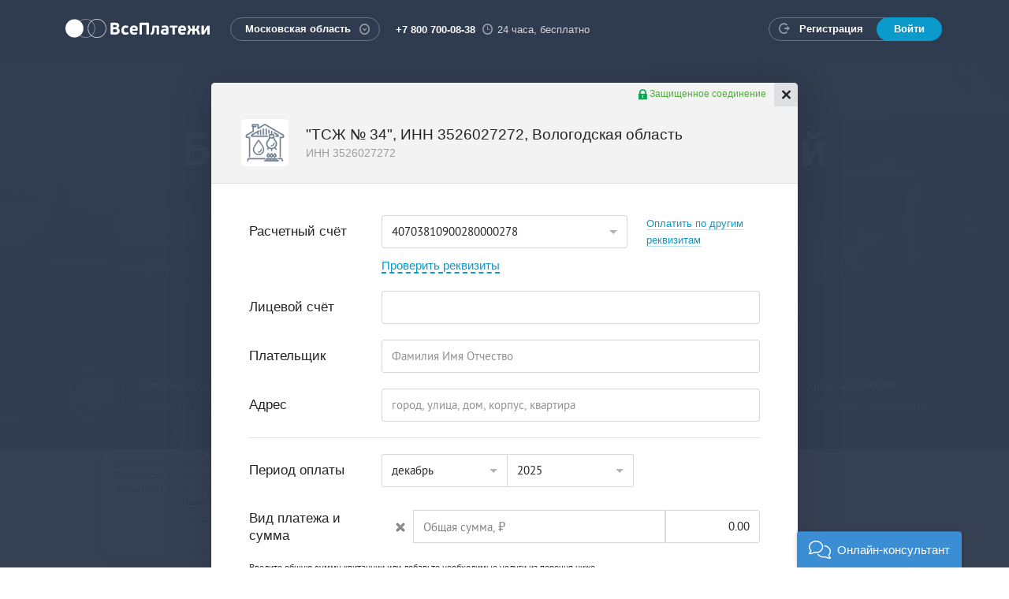

--- FILE ---
content_type: text/html; charset=utf-8
request_url: https://vp.ru/providers/free_conf_fc_3526027272/
body_size: 11582
content:
<!DOCTYPE html>
<html lang="ru" class="no-js">
<head>
	<meta charset="utf-8">
	<meta http-equiv="X-UA-Compatible" content="IE=edge">
	<meta name="viewport" content="width=device-width, initial-scale=1">
	<title>Оплата услуг "ТСЖ № 34", ИНН 3526027272, Вологодская область онлайн - Поставщики - VP.ru</title>
	<meta name="description" content="Безопасная и быстрая оплата услуг "ТСЖ № 34", ИНН 3526027272, Вологодская область с помощью сервиса ВсеПлатежи любой банковской картой РФ.">
	<link rel="image_src" href="https://vp.ru/i/logo-sharing-full.png">
	<meta property="og:image" content="https://vp.ru/i/logo-sharing-full.png">
	<meta property="og:title" content="Я оплачиваю услуги на ВсеПлатежи!">
	<meta property="og:description" content="ЖКХ, интернет, налоги, штрафы ГИБДД, кредиты — 30 000 поставщиков услуг">
	<link rel="shortcut icon" href="/favicon.ico" type="image/x-icon">
    <link href="/css/styles.css?302" rel="stylesheet" type="text/css">
    <link href="/css/temp.css?302" rel="stylesheet" type="text/css">
    <link href="/css/owl.carousel.css?1" rel="stylesheet" type="text/css">
	<link href="/js/likely/likely.min.css" rel="stylesheet" type="text/css">
	<link rel="prefetch" href="/i/loader/data.json">

	<meta name="fragment" content="!">
	<script src="/js/modernizr.js"></script>
	<script src="/js/conditionizr.min.js"></script>
	<script src="/js/jquery-1.11.1.min.js"></script>
	<script src="/js/scrollReveal.min.js"></script>
	<script src="/js/owl.carousel.js?1"></script>
	<script src="/js/jquery.cookie.min.js"></script>
	<script src="/js/jquery.smooth-scroll.min.js"></script>
	<script src="/js/bootstrap.min.js"></script>
	<script src="/js/jquery.formstyler.min.js"></script>
	<script src="/js/jquery.maskedinput.custom.min.js"></script>
	<script src="/js/jquery.placeholder.min.js"></script>
	<script src="/js/typeahead.bundle.min.js?0.10.5"></script>
	<script src="/js/bootstrap-tagsinput.min.js"></script>
	<script src="/js/bootstrap-datepicker.min.js"></script>
	<script src="/js/locales/bootstrap-datepicker.ru.min.js"></script>
	<script src="/js/likely/likely.min.js"></script>
	<script src="/js/lottie.min.js"></script>
	<script type="text/javascript"> var CONFIG = { 'autocompleteSearchLimit': 10,  'cookieDomain': '.vp.ru' } </script>
  <script src="/js/common.js?302"></script>
	<!--[if lt IE 9]>
		<script src="/js/respond.min.js"></script>
	<![endif]-->
	<script type="text/javascript">
		(function(d, w, m) {
		window.supportAPIMethod = m;
		var s = d.createElement('script');
		s.type ='text/javascript'; s.id = 'supportScript'; s.charset = 'utf-8';
		s.async = true;
		var id = 'f9f7b6015d42d45079caf21013a64dee';
		s.src = '//admin.verbox.ru/support/support.js?h='+id;
		var sc = d.getElementsByTagName('script')[0];
		w[m] = w[m] || function() { (w[m].q = w[m].q || []).push(arguments); };
		if (sc) sc.parentNode.insertBefore(s, sc);
		else d.documentElement.firstChild.appendChild(s);
		})(document, window, 'Verbox');
	</script>
</head>
<body class="p-main" id="skrollr-body">
<script type="text/javascript" >
    window.dataLayer = window.dataLayer || [];

    (function (d, w, c) {
        (w[c] = w[c] || []).push(function() {
            try {
                w.yaCounter = new Ya.Metrika2(

                        { id:30905871, clickmap:true, trackLinks:true, accurateTrackBounce:true, webvisor:true, trackHash:true, params:window.yaParams||{ }, triggerEvent:true, ecommerce:"dataLayer" }
                );
            } catch(e) { }
        });

        var n = d.getElementsByTagName("script")[0],
                s = d.createElement("script"),
                f = function () {
                    n.parentNode.insertBefore(s, n);
                }
                ;
        s.type = "text/javascript";
        s.async = true;
        s.src = "https://mc.yandex.ru/metrika/tag.js";

        if (w.opera == "[object Opera]") {
            d.addEventListener("DOMContentLoaded", f, false);
        }
        else {
            f();
        }
    })(document, window, "yandex_metrika_callbacks2");
</script>
<noscript><div><img src="https://mc.yandex.ru/watch/30905871" style="position:absolute; left:-9999px;" alt="" /></div></noscript>

<script type="text/javascript" async>(window.Image ? (new Image()) : document.createElement('img')).src = location.protocol + '//vk.com/rtrg?r=cPtgNWqVU4tujJwsJow0EqbgX1dcm1Z5G5I5k2udJFP//4wrFzwONmYb1KyTDXhskE/*xzNHbS2kCALbqBo2iufDpgTncQbwhvUDIeQMP0u9Hd9AzNQAfvFPx0H5TQ0UdTwMIFRLapjxka*zqfJy112ji4aONyY7hwP3hzTtTSo-&pixel_id=1000039302';</script>
<header class="l-header">
	<div class="g-container">
		<nav class="navbar navbar-default" role="navigation">
			<div class="navbar-header">
				<button type="button" class="navbar-toggle collapsed" data-toggle="collapse" data-target="#navigation">
					<span class="sr-only">Toggle navigation</span>
					<span class="icon-bar"></span>
					<span class="icon-bar"></span>
					<span class="icon-bar"></span>
				</button>
				<a class="navbar-brand" href="/">ВсеПлатежи</a>
				<div class="navbar-right">
					<div class="navbar-city">
						<div class="dropdown vp-dropdown city-confirmation-dialog">
							<button class="g-link-rounded" type="button" id="dropdown-city" aria-expanded="true">
								<span class="current-region-name">Московская область</span>
								<i class="glyph glyph-dropdown"></i>
							</button>
							<div class="dropdown-menu dropdown-city-search" aria-labelledby="dropdown-city">
								<form class="form-inline" role="form" id="region-selector-form">
									<div class="form-group">
										<p class="form-control-static">Ваш регион <strong>Московская область</strong>?</p>
										<button type="button" class="btn btn-default btn-sm">Да</button>
										<button type="button" class="btn btn-default btn-decline btn-sm">Изменить</button>
									</div>
								</form>
							</div>
						</div>
					</div>
					<div class="navbar-contacts">
						<span class="phone">+7 800 700-08-38</span>
						<span class="time"><i class="glyph glyph-time"></i> 24 часа, бесплатно</span>
					</div>
					<div class="navbar-side">
						<span class="navbar-notification" style="display:none;">
							<span class="label">Корзина</span>
							<strong id="cart-size-container">0</strong>
						</span>
						<div class="navbar-auth">
							<button type="button" class="navbar-auth-show">
								<i class="icon icon-login"></i>
							</button>
							<div class="navbar-auth-links">
								<a href="/register/" class="reg-link" data-pay-method="register" data-auth-button="register" data-title="Регистрация - VP.ru">
									<i class="glyph glyph-auth"></i>
									<span class="link-label">Регистрация</span>
								</a>
								<a href="/authorization/" class="login-link" data-pay-method="login" data-auth-button="authorization" data-title="Авторизация - VP.ru">
									<span class="link-label">Войти</span>
								</a>
							</div>
						</div>
					</div>
				</div>
			</div>
			<div class="collapse navbar-collapse" id="navigation">
				<div class="navbar-city navbar-city-mobile">
					<button class="g-link-rounded" type="button" id="dropdown-mobile-city">
            <span class="current-region-name">Московская область</span>
						<i class="glyph glyph-dropdown"></i>
					</button>
					<select class="nostyler" id="mobile-region-selector" onchange="changeUserRegion(this)">
						<option value="44" data-pay-id="resp_adygeja">Республика Адыгея</option>
						<option value="45" data-pay-id="resp_altaj">Республика Алтай</option>
						<option value="2" data-pay-id="altajskij_kraj">Алтайский край</option>
						<option value="3" data-pay-id="amurskaja_obl">Амурская область</option>
						<option value="4" data-pay-id="arhangelskaja_obl">Архангельская область</option>
						<option value="5" data-pay-id="astrahanskaja_obl">Астраханская область</option>
						<option value="6" data-pay-id="bajkonur">Байконур</option>
						<option value="46" data-pay-id="resp_bashkortostan">Республика Башкортостан</option>
						<option value="7" data-pay-id="belgorodskaja_obl">Белгородская область</option>
						<option value="8" data-pay-id="brjanskaja_obl">Брянская область</option>
						<option value="47" data-pay-id="resp_burjatija">Республика Бурятия</option>
						<option value="9" data-pay-id="vladimirskaja_obl">Владимирская область</option>
						<option value="10" data-pay-id="volgogradskaja_obl">Волгоградская область</option>
						<option value="11" data-pay-id="vologodskaja_obl">Вологодская область</option>
						<option value="12" data-pay-id="voronezhskaja_obl">Воронежская область</option>
						<option value="48" data-pay-id="resp_dagestan">Республика Дагестан</option>
						<option value="13" data-pay-id="evrejskaja_ao">Еврейская автономная область</option>
						<option value="14" data-pay-id="zabajkalskij_kraj">Забайкальский край</option>
						<option value="15" data-pay-id="ivanovskaja_obl">Ивановская область</option>
						<option value="49" data-pay-id="resp_ingushetija">Республика Ингушетия</option>
						<option value="16" data-pay-id="irkutskaja_obl">Иркутская область</option>
						<option value="17" data-pay-id="kabardinobalk_resp">Кабардино-Балкарская республика</option>
						<option value="18" data-pay-id="kaliningradskaja_obl">Калининградская область</option>
						<option value="50" data-pay-id="resp_kalmykija">Республика Калмыкия</option>
						<option value="19" data-pay-id="kaluzhskaja_obl">Калужская область</option>
						<option value="20" data-pay-id="kamchatskij_kraj">Камчатский край</option>
						<option value="21" data-pay-id="karachaevocher_resp">Карачаево-Черкесская республика</option>
						<option value="51" data-pay-id="resp_karelija">Республика Карелия</option>
						<option value="22" data-pay-id="kemerovskaja_obl">Кемеровская область</option>
						<option value="23" data-pay-id="kirovskaja_obl">Кировская область</option>
						<option value="52" data-pay-id="resp_komi">Республика Коми</option>
						<option value="24" data-pay-id="kostromskaja_obl">Костромская область</option>
						<option value="25" data-pay-id="krasnodarskij_kraj">Краснодарский край</option>
						<option value="26" data-pay-id="krasnojarskij_kraj">Красноярский край</option>
						<option value="53" data-pay-id="resp_krym">Республика Крым</option>
						<option value="27" data-pay-id="kurganskaja_obl">Курганская область</option>
						<option value="28" data-pay-id="kurskaja_obl">Курская область</option>
						<option value="29" data-pay-id="leningradskaja_obl">Ленинградская область</option>
						<option value="30" data-pay-id="lipeckaja_obl">Липецкая область</option>
						<option value="31" data-pay-id="magadanskaja_obl">Магаданская область</option>
						<option value="54" data-pay-id="resp_marij_jel">Республика Марий Эл</option>
						<option value="55" data-pay-id="resp_mordovija">Республика Мордовия</option>
						<option value="1" data-pay-id="moskva">Москва</option>
						<option value="86" selected data-pay-id="moskovskaja_obl">Московская область</option>
						<option value="32" data-pay-id="murmanskaja_obl">Мурманская область</option>
						<option value="33" data-pay-id="neneckij_ao">Ненецкий автономный округ</option>
						<option value="34" data-pay-id="nizhegorodskaja_obl">Нижегородская область</option>
						<option value="35" data-pay-id="novgorodskaja_obl">Новгородская область</option>
						<option value="36" data-pay-id="novosibirskaja_obl">Новосибирская область</option>
						<option value="37" data-pay-id="omskaja_obl">Омская область</option>
						<option value="38" data-pay-id="orenburgskaja_obl">Оренбургская область</option>
						<option value="39" data-pay-id="orlovskaja_obl">Орловская область</option>
						<option value="40" data-pay-id="penzenskaja_obl">Пензенская область</option>
						<option value="41" data-pay-id="permskij_kraj">Пермский край</option>
						<option value="42" data-pay-id="primorskij_kraj">Приморский край</option>
						<option value="43" data-pay-id="pskovskaja_obl">Псковская область</option>
						<option value="61" data-pay-id="rostovskaja_obl">Ростовская область</option>
						<option value="62" data-pay-id="rjazanskaja_obl">Рязанская область</option>
						<option value="63" data-pay-id="samarskaja_obl">Самарская область</option>
						<option value="64" data-pay-id="sanktpeterburg">Санкт-Петербург</option>
						<option value="65" data-pay-id="saratovskaja_obl">Саратовская область</option>
						<option value="66" data-pay-id="sahalinskaja_obl">Сахалинская область</option>
						<option value="56" data-pay-id="resp_saha_jakutija">Республика Саха (Якутия)</option>
						<option value="67" data-pay-id="sverdlovskaja_obl">Свердловская область</option>
						<option value="68" data-pay-id="sevastopol">Севастополь</option>
						<option value="57" data-pay-id="resp_sev_osetija_alanija">Республика Северная Осетия - Алания</option>
						<option value="69" data-pay-id="smolenskaja_obl">Смоленская область</option>
						<option value="70" data-pay-id="stavropolskij_kraj">Ставропольский край</option>
						<option value="71" data-pay-id="tambovskaja_obl">Тамбовская область</option>
						<option value="58" data-pay-id="resp_tatarstan">Республика Татарстан</option>
						<option value="72" data-pay-id="tverskaja_obl">Тверская область</option>
						<option value="73" data-pay-id="tomskaja_obl">Томская область</option>
						<option value="74" data-pay-id="tulskaja_obl">Тульская область</option>
						<option value="59" data-pay-id="resp_tyva">Республика Тыва</option>
						<option value="75" data-pay-id="tjumenskaja_obl">Тюменская область</option>
						<option value="76" data-pay-id="udmurtskaja_resp">Удмуртская республика</option>
						<option value="77" data-pay-id="uljanovskaja_obl">Ульяновская область</option>
						<option value="78" data-pay-id="habarovskij_kraj">Хабаровский край</option>
						<option value="60" data-pay-id="resp_hakasija">Республика Хакасия</option>
						<option value="79" data-pay-id="hantymansijskij_ao_jugra">Ханты-Мансийский автономный округ - Югра</option>
						<option value="80" data-pay-id="cheljabinskaja_obl">Челябинская область</option>
						<option value="81" data-pay-id="chechenskaja_resp">Чеченская республика</option>
						<option value="82" data-pay-id="chuvashskaja_resp">Чувашская республика</option>
						<option value="83" data-pay-id="chukotskij_ao">Чукотский автономный округ</option>
						<option value="84" data-pay-id="jamaloneneckij_ao">Ямало-Ненецкий автономный округ</option>
						<option value="85" data-pay-id="jaroslavskaja_obl">Ярославская область</option>
					</select>
				</div>
				<ul class="nav navbar-nav">
					<li class="divider"></li>
					<li><a href="/register/" data-pay-method="register" data-auth-button="register" data-title="Регистрация - VP.ru">Регистрация</a></li>
					<li><a href="/authorization/" data-pay-method="login" data-auth-button="authorization" data-title="Авторизация - VP.ru">Войти</a></li>
				</ul>
			</div>
		</nav>
	</div>
</header>

<div id="modal-container" data-section-url="/" data-supplier-id="free_conf_fc_3526027272" data-previos-title="ВсеПлатежи - Оплата ЖКХ, штрафов, налогов, мобильной связи банковскими картами">
</div>
<div class="l-content">
	
  <div class="b-section b-section-promo box-parallax">
    <div class="box-parallax-content">
  		<div class="b-promo-carousel" tabindex="-1">
  			<div class="b-promo" data-image="/storage/c/2014/11/21/1507020377_341026_38.jpg">
  				<div class="g-container">
  					<div class="b-promo-title"><a tabindex="-1" href="https://vp.ru/about/"><strong>Быстрая оплата квитанций</strong></a></div>
  					<div class="g-row">
  						<div class="g-col-md-10 g-col-md-offset-1">
  							<div class="b-promo-descr"><p>ЖКХ, штрафы, кредиты. Гарантия безопасности <span class="arrow-wrap"><a class="link-more" tabindex="-1" href="#providers">платежей</a><i class="glyph glyph-more"></i></span></p>
</div>
  						</div>
  					</div>
  				</div>
  			</div>
  			<div class="b-promo" data-image="/storage/c/2014/12/28/1507020456_216962_24.jpg">
  				<div class="g-container">
  					<div class="b-promo-title"><p><strong>Лицензия ЦБ РФ</strong></p>
</div>
  					<div class="g-row">
  						<div class="g-col-md-10 g-col-md-offset-1">
  							<div class="b-promo-descr"><p>Все платежи защищены требованиями по <span class="arrow-wrap"><a class="link-more" tabindex="-1" href="/security/">безопасности</a><i class="glyph glyph-more"></i></span> международных платежных систем</p>
</div>
  						</div>
  					</div>
  				</div>
  			</div>
  			<div class="b-promo" data-image="/storage/c/2014/12/28/1507020512_234728_4.jpg">
  				<div class="g-container">
  					<div class="b-promo-title"><strong>Бонусы за каждый платеж</strong></div>
  					<div class="g-row">
  						<div class="g-col-md-10 g-col-md-offset-1">
  							<div class="b-promo-descr">Зарегистрируйтесь и получайте <span class="arrow-wrap"><a class="link-more" tabindex="-1" href="/news/actions/180.html">бонусы</a><i class="glyph glyph-more"></i></span> для оплаты любых услуг на ВсеПлатежи </div>
  						</div>
  					</div>
  				</div>
  			</div>
  			<div class="b-promo" data-image="/storage/c/2014/12/28/1507020687_954938_64.jpg">
  				<div class="g-container">
  					<div class="b-promo-title"><strong>Круглосуточная поддержка</strong></div>
  					<div class="g-row">
  						<div class="g-col-md-10 g-col-md-offset-1">
  							<div class="b-promo-descr">Звоните по телефону, пишите в соц. сети и мессенджеры — поможем разобраться со всеми вопросами!</div>
  						</div>
  					</div>
  				</div>
  			</div>
  		</div>
  		<div class="b-service-search">
			<div class="g-container">
				<div class="g-row">
					<div class="g-col-sm-8 g-col-sm-offset-2 g-col-md-6 g-col-md-offset-3">
						<form>
							<input type="search" class="form-control js-supplier-autocomplete" id="supplier-autocomplete" placeholder="Например, Водоканал, Билайн или штрафы">
							<i class="glyph glyph-search"></i>
						</form>
						<div class="services-available">
							<span id="suppliers-search-count">0 компаний доступны для оплаты</span>
						</div>
					</div>
				</div>
			</div>
		</div>

  		<div class="b-promo-steps">
  			<div class="g-container">
  				<div class="g-row">
  					
  					<div class="g-col-sm-3">
  						<a href="/legal-information/" class="step-link"><div class="step for-sr" data-sr="wait 0.4s then move 50px and scale up 50%">
  							<span class="icon g-circle">
  								<img src="/storage/b/2014/11/21/1_icon.svg" class="icon__svg" data-img-url="/storage/c/2014/11/21/1478506354_702480_13.png">
  							</span>
  							<div class="title">Лицензия Центробанка</div>
  							<div class="descr">Гарантия безопасности</div>
  						</div></a>
  					</div>
  					
  					<div class="g-col-sm-3">
  						<a href="/news/341.html" class="step-link"><div class="step for-sr" data-sr="wait 0.8s then move 50px and scale up 50%">
  							<span class="icon g-circle">
  								<img src="/storage/b/2014/12/28/2_icon.svg" class="icon__svg" data-img-url="/storage/c/2014/12/28/1478508669_361810_78.png">
  							</span>
  							<div class="title">Квитанция об оплате </div>
  							<div class="descr">Официального образца</div>
  						</div></a>
  					</div>
  					
  					<div class="g-col-sm-3">
  						<a href="/feedback/" class="step-link"><div class="step for-sr" data-sr="wait 1.2s then move 50px and scale up 50%">
  							<span class="icon g-circle">
  								<img src="/storage/b/2014/12/28/3_icon.svg" class="icon__svg" data-img-url="/storage/c/2014/12/28/1478508776_512965_62.png">
  							</span>
  							<div class="title">Служба поддержки</div>
  							<div class="descr">Круглосуточно 24/7</div>
  						</div></a>
  					</div>
  					
  					<div class="g-col-sm-3">
  						<a href="/news/actions/180.html" class="step-link"><div class="step for-sr" data-sr="wait 1.6s then move 50px and scale up 50%">
  							<span class="icon g-circle">
  								<img src="/storage/b/2014/12/28/4_icon.svg" class="icon__svg" data-img-url="/storage/c/2014/12/28/1478508918_955322_19.png">
  							</span>
  							<div class="title">Бонусы и акции</div>
  							<div class="descr">Экономьте на оплате</div>
  						</div></a>
  					</div>
  				</div>
  			</div>
  		</div>
  	</div>
  	<div class="box-parallax-content-overlay"></div>
  </div>


<div class="b-section b-section-grey">
	<div class="g-container" id="providers">
		<div id="suppliers-block">
					<div class="b-section-title" id="suppliers-types-block">
			<ul class="nav nav-tabs" id="supplier-type-tabs">
				<li class="active">
					<a href="/payments/" data-toggle="tab">Оплатите услуги<br><small>любых компаний</small></a>
				</li>
			</ul>
			<div class="b-select-mobile">
				<select id="supplier-type-mobail-select">
					<option value="payments" selected>Оплата услуг</option>
				</select>
			</div>

		</div>
		<div class="b-services">
			<div class="tab-content" id="index-suppliers">
			<input type="hidden" id="current_supplier_type" value="payments">
			<div class="tab-pane fade in active">
				<ul class="b-tags">
					<li><a href="/payments/popular/" class="btn btn-tag selected index-category-button" data-category-id="13" data-title="">Популярные</a></li>
					<li><a href="/payments/internet/" class="btn btn-tag index-category-button" data-category-id="7" data-title="Оплатить интернет любой банковской картой">Интернет</a></li>
					<li><a href="/payments/tv/" class="btn btn-tag index-category-button" data-category-id="8" data-title="">Платное телевидение</a></li>
					<li><a href="/payments/domofon/" class="btn btn-tag index-category-button" data-category-id="9" data-title="">Домофон и охрана</a></li>
					<li><a href="/payments/tel/" class="btn btn-tag index-category-button" data-category-id="10" data-title="Оплата домашнего телефона онлайн">Телефония</a></li>
					<li><a href="/payments/uk/" class="btn btn-tag index-category-button" data-category-id="22" data-title="">Управляющие компании</a></li>
					<li><a href="/payments/zhkh/" class="btn btn-tag index-category-button" data-category-id="23" data-title="">Коммунальные службы</a></li>
					<li><a href="/payments/mobile/" class="btn btn-tag index-category-button" data-category-id="24" data-title="">Мобильная связь</a></li>
					<li><a href="/payments/gosuslugi/" class="btn btn-tag index-category-button" data-category-id="25" data-title="">Государственные услуги</a></li>
					<li><a href="/payments/shops/" class="btn btn-tag index-category-button" data-category-id="26" data-title="">Интернет-магазины</a></li>
					<li><a href="/payments/edu/" class="btn btn-tag index-category-button" data-category-id="29" data-title="">Образование</a></li>
					<li><a href="/payments/credit/" class="btn btn-tag index-category-button" data-category-id="51" data-title="">Погашение кредитов</a></li>
					<li><a href="/payments/other/" class="btn btn-tag index-category-button" data-category-id="30" data-title="">Другие</a></li>
					<li><a href="/payments/games/" class="btn btn-tag index-category-button" data-category-id="52" data-title="">Игры и развлечения</a></li>
					<li><a href="/payments/tollroads/" class="btn btn-tag index-category-button" data-category-id="56" data-title="Оплата платных дорог">Платные дороги</a></li>
					<li><a href="/payments/60/" class="btn btn-tag index-category-button" data-category-id="60" data-title="">Налоги</a></li>
				</ul>
				<div class="b-select-mobile">
					<select class="index-category-selector">
						<option value="13" data-title="" data-webname="/payments/popular/"  selected>Популярные</option>
						<option value="7" data-title="Оплатить интернет любой банковской картой" data-webname="/payments/internet/" >Интернет</option>
						<option value="8" data-title="" data-webname="/payments/tv/" >Платное телевидение</option>
						<option value="9" data-title="" data-webname="/payments/domofon/" >Домофон и охрана</option>
						<option value="10" data-title="Оплата домашнего телефона онлайн" data-webname="/payments/tel/" >Телефония</option>
						<option value="22" data-title="" data-webname="/payments/uk/" >Управляющие компании</option>
						<option value="23" data-title="" data-webname="/payments/zhkh/" >Коммунальные службы</option>
						<option value="24" data-title="" data-webname="/payments/mobile/" >Мобильная связь</option>
						<option value="25" data-title="" data-webname="/payments/gosuslugi/" >Государственные услуги</option>
						<option value="26" data-title="" data-webname="/payments/shops/" >Интернет-магазины</option>
						<option value="29" data-title="" data-webname="/payments/edu/" >Образование</option>
						<option value="51" data-title="" data-webname="/payments/credit/" >Погашение кредитов</option>
						<option value="30" data-title="" data-webname="/payments/other/" >Другие</option>
						<option value="52" data-title="" data-webname="/payments/games/" >Игры и развлечения</option>
						<option value="56" data-title="Оплата платных дорог" data-webname="/payments/tollroads/" >Платные дороги</option>
						<option value="60" data-title="" data-webname="/payments/60/" >Налоги</option>
					</select>
				</div>
				<div class="b-services-carousel" id="services" tabindex="-1">
					<div class="b-services-list">
  						<div class="b-services-slide">

							<div class="b-service g-rounded for-sr" data-sr="move 50px and scale up 5%">
								<a href="/providers/sprc_oek/" class="b-service-link g-rounded" data-supplier-id="sprc_oek" data-title="ООО «ОЭК» (ООО «СПРЦ») - Поставщики - VP.ru" tabindex="-1">
									<div class="b-service-pic">
										<p><img src="/storage/c/2025/03/25/1742880629_369576_83.png" alt="ООО «ОЭК» (ООО «СПРЦ»)" title="ООО «ОЭК» (ООО «СПРЦ»)" /></p>
									</div>
									<div class="b-service-name">ООО «ОЭК» (ООО «СПРЦ»)</div>
								</a>
							</div>
							<div class="b-service g-rounded for-sr" data-sr="move 50px and scale up 5%">
								<a href="/providers/monetajkuepd/" class="b-service-link g-rounded" data-supplier-id="monetajkuepd" data-title="ЖКХ Москвы (ЕИРЦ) - Поставщики - VP.ru" tabindex="-1">
									<div class="b-service-pic">
										<p><img src="/storage/c/2023/10/12/1697093426_335903_15.png" alt="ЖКХ Москвы (ЕИРЦ)" title="ЖКХ Москвы (ЕИРЦ)" /></p>
									</div>
									<div class="b-service-name">ЖКХ Москвы (ЕИРЦ)</div>
								</a>
							</div>
							<div class="b-service g-rounded for-sr" data-sr="move 50px and scale up 5%">
								<a href="/providers/gazpromabrossia/" class="b-service-link g-rounded" data-supplier-id="gazpromabrossia" data-title="Оплата Газпром межрегионгаз онлайн - Поставщики - VP.ru" tabindex="-1">
									<div class="b-service-pic">
										<p><img src="/storage/c/2019/01/31/1548913813_615461_76.jpg" alt="ООО «Газпром Межрегионгаз»" title="ООО «Газпром Межрегионгаз»" /></p>
									</div>
									<div class="b-service-name">ООО «Газпром Межрегионгаз»</div>
								</a>
							</div>
							<div class="b-service g-rounded for-sr" data-sr="move 50px and scale up 5%">
								<a href="/providers/electroset/" class="b-service-link g-rounded" data-supplier-id="electroset" data-title="АО «Электросеть» - Поставщики - VP.ru" tabindex="-1">
									<div class="b-service-pic">
										<p><img src="/storage/c/2016/06/17/1767057028_397547_46.png" alt="АО «Электросеть»" title="АО «Электросеть»" /></p>
									</div>
									<div class="b-service-name">ОАО «Электросеть» г. о. Мытищи</div>
								</a>
							</div>
							<div class="b-service g-rounded for-sr" data-sr="move 50px and scale up 5%">
								<a href="/providers/fednalog/" class="b-service-link g-rounded" data-supplier-id="fednalog" data-title="Оплата налогов онлайн: транспортный, на машину, на имущество - Поставщики - VP.ru" tabindex="-1">
									<div class="b-service-pic">
										<p><img src="/storage/c/2015/04/17/1460427699_652385_25.png" alt="Налоги (Федеральное Казначейство)" title="Налоги (Федеральное Казначейство)" /></p>
									</div>
									<div class="b-service-name">Налоги (Федеральное Казначейст...</div>
								</a>
							</div>
							<div class="b-service g-rounded for-sr" data-sr="move 50px and scale up 5%">
								<a href="/providers/mts/" class="b-service-link g-rounded" data-supplier-id="mts" data-title="Оплатить мобильную связь МТС банковской картой - Поставщики - VP.ru" tabindex="-1">
									<div class="b-service-pic">
										<p><img src="/storage/c/2015/04/17/1431428449_100725_51.png" alt="МТС, мобильная связь" title="МТС, мобильная связь" /></p>
									</div>
									<div class="b-service-name">МТС, мобильная связь</div>
								</a>
							</div>
							<div class="b-service g-rounded for-sr" data-sr="move 50px and scale up 5%">
								<a href="/providers/budgetnyeorganizacii/" class="b-service-link g-rounded" data-supplier-id="budgetnyeorganizacii" data-title="Оплата в бюджетные организации - Поставщики - VP.ru" tabindex="-1">
									<div class="b-service-pic">
										<p><img src="/storage/c/2018/10/25/1540441818_011171_96.png" alt="Оплата в бюджетные организации" title="Оплата в бюджетные организации" /></p>
									</div>
									<div class="b-service-name">Оплата в бюджетные организации</div>
								</a>
							</div>
							<div class="b-service g-rounded for-sr" data-sr="move 50px and scale up 5%">
								<a href="/providers/aotinkoffbank/" class="b-service-link g-rounded" data-supplier-id="aotinkoffbank" data-title="Оплатить кредит в АО &quot;Тинькофф Банк&quot; через интернет - Поставщики - VP.ru" tabindex="-1">
									<div class="b-service-pic">
										<p><img src="/storage/c/2016/09/22/1522843209_888165_3.png" alt="АО «Тинькофф Банк» – оплата кредита" title="АО «Тинькофф Банк» – оплата кредита" /></p>
									</div>
									<div class="b-service-name">АО «Тинькофф Банк» – оплата кр...</div>
								</a>
							</div>
							<div class="b-service g-rounded for-sr" data-sr="move 50px and scale up 5%">
								<a href="/providers/ntv/" class="b-service-link g-rounded" data-supplier-id="ntv" data-title="Оплачивайте услуги НТВ Плюс через интернет - Поставщики - VP.ru" tabindex="-1">
									<div class="b-service-pic">
										<p><img src="/storage/c/2014/12/26/1732666918_406824_21.png" alt="НТВ ПЛЮС" title="НТВ ПЛЮС" /></p>
									</div>
									<div class="b-service-name">НТВ ПЛЮС</div>
								</a>
							</div>
							<div class="b-service g-rounded for-sr" data-sr="move 50px and scale up 5%">
								<a href="/providers/beelinehphone/" class="b-service-link g-rounded" data-supplier-id="beelinehphone" data-title="Оплатить номер телефона Билайн через интернет - Поставщики - VP.ru" tabindex="-1">
									<div class="b-service-pic">
										<p><img src="/storage/c/2014/12/26/1687395036_177621_88.png" alt="Билайн (мобильная связь и телефония)" title="Билайн (мобильная связь и телефония)" /></p>
									</div>
									<div class="b-service-name">Билайн (телефония)</div>
								</a>
							</div>
							<div class="b-service g-rounded for-sr" data-sr="move 50px and scale up 5%">
								<a href="/providers/tele2/" class="b-service-link g-rounded" data-supplier-id="tele2" data-title="Оплачивайте мобильную связь Tele2 банковской картой - Поставщики - VP.ru" tabindex="-1">
									<div class="b-service-pic">
										<p><img src="/storage/c/2015/04/17/1449623405_760006_52.png" alt="Tele2" title="Tele2" /></p>
									</div>
									<div class="b-service-name">Tele2</div>
								</a>
							</div>
							<div class="b-service g-rounded for-sr" data-sr="move 50px and scale up 5%">
								<a href="/providers/paosberbank/" class="b-service-link g-rounded" data-supplier-id="paosberbank" data-title="Оплачивайте кредит ПАО &quot;Сбербанк&quot; через интернет - Поставщики - VP.ru" tabindex="-1">
									<div class="b-service-pic">
										<p><img src="/storage/c/2016/09/22/1474524007_195171_85.png" alt="ПАО «Сбербанк» – оплата кредита" title="ПАО «Сбербанк» – оплата кредита" /></p>
									</div>
									<div class="b-service-name">ПАО «Сбербанк» – оплата кредит...</div>
								</a>
							</div>
            <nav><ul class="pagination pagination-sm"><li class="active"><a href="/payments/popular/?p=1">1</a></li><li><a href="/payments/popular/?p=2">2</a></li><li><a href="/payments/popular/?p=3">3</a></li></ul></nav>

						</div>

					</div>
        </div>
        <div class="b-services-all">
          <a href="#" class="btn btn-default">Показать еще</a>
        </div>
			</div>
<script>
	initSuppliersCountMessage('4503', 'Московской области');
</script>

			</div>
		</div>

		</div>
		<div class="g-row" id="news-block">
						<div class="g-col-md-4">
				<div class="b-news-short">
					<div class="b-news-date">
						<span class="month">дек</span>
						<span class="day">30</span>
						<span class="year">2025</span>
					</div>
					<div class="b-news-title">
						<a href="/news/news/819.html" data-doc-id="819" data-doc-type="news" data-title="Важное обновление об изменении тарифов с 2026 года - Новости - Акции и новости - VP.ru">Важное обновление об изменении тарифов с 2026 года</a>
					</div>
					<div class="b-news-geo">
						<a>Вся Россия</a>
					</div>
				</div>
			</div>
			<div class="g-col-md-4">
				<div class="b-news-short">
					<div class="b-news-date">
						<span class="month">дек</span>
						<span class="day">17</span>
						<span class="year">2025</span>
					</div>
					<div class="b-news-title">
						<a href="/news/news/818.html" data-doc-id="818" data-doc-type="news" data-title="Смена вида деятельности с НКО на РНКО - Новости - Акции и новости - VP.ru">Смена вида деятельности с НКО на РНКО</a>
					</div>
					<div class="b-news-geo">
						<a>Вся Россия</a>
					</div>
				</div>
			</div>
			<div class="g-col-md-4">
				<div class="b-news-short">
					<div class="b-news-date">
						<span class="month">окт</span>
						<span class="day">24</span>
						<span class="year">2025</span>
					</div>
					<div class="b-news-title">
						<a href="/news/news/817.html" data-doc-id="817" data-doc-type="news" data-title="Успейте оплатить налоги до 1 декабря! - Новости - Акции и новости - VP.ru">Успейте оплатить налоги до 1 декабря!</a>
					</div>
					<div class="b-news-geo">
						<a>Вся Россия</a>
					</div>
				</div>
			</div>

		</div>
		<div class="b-news-all">
			<a href="/news/" class="btn btn-default">Все новости</a>
		</div>
	</div>
</div>




<div class="b-section b-section-banner">
	<div class="b-promo" style="background-image: url(/i/promo-nalog.png); background-position: 50% 30%;">
		<div class="g-container">
			<div class="g-row">
				<div class="g-col-sm-8 g-col-sm-offset-2 for-sr" data-sr="move 100px and scale up 5%">
					<div class="b-promo-title">Успей оплатить налоговые начисления до 1 декабря!</div>
					<a href="/common-modal/?action=provider&guid=fednalog&utm_source=server_email&utm_medium=banner_fednalog">
						<button class="btn btn-default btn-lx-primary" type="button">Оплатить</button>
					</a>
				</div>
			</div>
		</div>
	</div>
</div>

<div id="future-suppliers" class="mobile-hidden">
  
</div>
<!--noindex-->

<div class="b-section b-section-grey">
	<div class="g-container">
		<div class="g-row">
			<div class="reviews__block">
				<div class="slider">
					<div class="item">
						<div class="head">
							<div class="i"><img src="/storage/c/2015/10/28/1511869574_909357_73.png" alt="Очень удобный классный сайт, никаких очередей, сел вечерком и оплатил все ровно за 10 минут. Я очень очень довольна! Спасибо за ваше существование ✌ ✌ 😌" title="Очень удобный классный сайт, никаких очередей, сел вечерком и оплатил все ровно за 10 минут. Я очень очень довольна! Спасибо за ваше существование ✌ ✌ 😌" class="b-opinion-pic g-circle" /></div>
							<div class="i">
								<p class="n">Динара Мусайбекова</p>
								<p class="c">
									<!--noindex--><a tabindex="-1" target="_blank" rel="nofollow" href="https://vk.com/topic-32235212_28140371?post=106">Оригинал отзыва</a><!--/noindex-->
								</p>
							</div>
						</div>
						<div class="vote">
							<ul class="vote-stars">
									<li class="full"></li>
									<li class="full"></li>
									<li class="full"></li>
									<li class="full"></li>
									<li class="full"></li>
							</ul>
						</div>
						<div class="text"><p>Очень удобный классный сайт, никаких очередей, сел вечерком и оплатил все ровно за 10 минут. Я очень очень довольна! Спасибо за ваше существование ✌ ✌ 😌</p></div>
					</div>
					<div class="item">
						<div class="head">
							<div class="i"><img src="/storage/c/2015/10/28/1511869072_566081_70.png" alt="Пользуюсь данным сервисом полтора года и всем довольна. Долго не было моей УК, но она таки появилась! Если появляются какие-то новые квитанции, типа за кап. ремонт - они оперативно появляются на сайте. Платежи проходят стабильно, не видела задержек..." title="Пользуюсь данным сервисом полтора года и всем довольна. Долго не было моей УК, но она таки появилась! Если появляются какие-то новые квитанции, типа за кап. ремонт - они оперативно появляются на сайте. Платежи проходят стабильно, не видела задержек..." class="b-opinion-pic g-circle" /></div>
							<div class="i">
								<p class="n">silver_dew</p>
								<p class="c">
									<!--noindex--><a tabindex="-1" target="_blank" rel="nofollow" href="https://omsk.flamp.ru/firm/vseplatezhi_federalnaya_platezhnaya_sistema_nko_perspektiva-282003258835855/otzyv-943230#bottomform">Оригинал отзыва</a><!--/noindex-->
								</p>
							</div>
						</div>
						<div class="vote">
							<ul class="vote-stars">
									<li class="full"></li>
									<li class="full"></li>
									<li class="full"></li>
									<li class="full"></li>
									<li class="full"></li>
							</ul>
						</div>
						<div class="text"><p>Пользуюсь данным сервисом полтора года и всем довольна. Долго не было моей УК, но она таки появилась! Если появляются какие-то новые квитанции, типа за кап. ремонт - они оперативно появляются на сайте. Платежи проходят стабильно, не видела задержек. Главное &mdash; сайт меня спасает от походов на почту к бабушкам и огромным толпам!!</p></div>
					</div>
					<div class="item">
						<div class="head">
							<div class="i"><img src="/storage/c/2015/10/28/1511869388_275889_71.png" alt="Пользуюсь сайтам давно! Всё нравится! Отдельное спасибо онлайн-операторам (Омск): (Юля,Оля) Девочки вы просто СУПЕР ! МОЛОДЦЫ! Всегда советую всем пользоваться этим сайтом. Большая экономия во времени. В электронной почте завела папку коммуналка..." title="Пользуюсь сайтам давно! Всё нравится! Отдельное спасибо онлайн-операторам (Омск): (Юля,Оля) Девочки вы просто СУПЕР ! МОЛОДЦЫ! Всегда советую всем пользоваться этим сайтом. Большая экономия во времени. В электронной почте завела папку коммуналка..." class="b-opinion-pic g-circle" /></div>
							<div class="i">
								<p class="n">Наталья Ермолаева</p>
								<p class="c">
									<!--noindex--><a tabindex="-1" target="_blank" rel="nofollow" href="https://vk.com/topic-32235212_28140371?post=189">Оригинал отзыва</a><!--/noindex-->
								</p>
							</div>
						</div>
						<div class="vote">
							<ul class="vote-stars">
									<li class="full"></li>
									<li class="full"></li>
									<li class="full"></li>
									<li class="full"></li>
									<li class=""></li>
							</ul>
						</div>
						<div class="text"><p>Пользуюсь сайтам давно! Всё нравится! Отдельное спасибо онлайн-операторам (Омск): (Юля,Оля) Девочки вы просто СУПЕР ! МОЛОДЦЫ! Всегда советую всем пользоваться этим сайтом. Большая экономия во времени. В электронной почте завела папку коммуналка -2016 куда стекаются все про плаченные квитанции за год . Бонусы отправляю на благотворительность.</p></div>
					</div>
				</div>
			</div>
		</div>
	</div>
</div>
<!--/noindex-->


</div>
<footer class="l-footer">
	<div class="g-container">
		<div class="share__block">
			<div class="likely" data-title="Я оплачиваю услуги на ВсеПлатежи!">
				<div class="vkontakte">Поделиться</div>
				<div data-text="Я оплачиваю услуги на ВсеПлатежи!" class="telegram">Отправить</div>
				<div class="odnoklassniki">Класснуть</div>
				<div class="whatsapp">Вотсапнуть</div>
			</div>
		</div>
		<div class="b-foot-menu g-row">
			<div class="g-col-md-3">
				<ul>
					<li><a href="/help/">Помощь</a></li>
					<li><a href="/about/">О компании</a></li>
				</ul>
			</div>
			<div class="g-col-md-3">
				<ul>
					<li><a href="/news/">Акции и новости</a></li>
					<li><a href="/legal-information/">Юридическая информация</a></li>
				</ul>
			</div>
			<div class="g-col-md-3">
				<ul>
					<li><a href="/security/">Безопасность</a></li>
					<li><a href="/feedback/">Обратная связь</a></li>
				</ul>
			</div>
			<div class="g-col-md-3">
				<ul>
					<li><a href="mailto:abon@vp.ru">Написать письмо</a></li>
					<li><a href="/register/" data-pay-method="register" data-auth-button="register" data-title="Регистрация - VP.ru">Регистрация</a></li>
				</ul>
			</div>
		</div>

		<div class="b-foot g-row">
			<div class="g-col-sm-6 g-col-md-12">
				<div class="b-site-info">
					<p><a href="/">&copy; ВсеПлатежи</a>, НКО «Перспектива» (ООО), 2026</p>
					<p><a href="callto:+78007000838">+7 800 700-08-38</a></p>
					<p class="city">Выбранный регион: <span class="current-region-name">Московская область</span></p>
					<p><label for="enable_effects"><input type="checkbox" id="enable_effects"> Включить эффекты</label></p>
				</div>
			</div>
			<div class="g-col-sm-6 g-col-md-8 store_block">
                <a class="store_btn"
                   href="https://apps.apple.com/us/app/%D0%B2%D1%81%D0%B5%D0%BF%D0%BB%D0%B0%D1%82%D0%B5%D0%B6%D0%B8/id6449245145"
                   target="_blank">
                    <div class="store_inner_block">
                        <img src="/resources/media/images/store/app_store.svg" class="store_icon">
                        <span class="store_text">
                     Скачайте в <b>App Store</b>
                 </span>
                    </div>
                </a>

                <a class="store_btn"
                   href="https://play.google.com/store/apps/details?id=com.vseplatezhi"
                   target="_blank">
                    <div class="store_inner_block">
                        <img src="/resources/media/images/store/google_play.svg" class="store_icon">
                        <span class="store_text">
                     Скачайте в <b>Google Play</b>
                 </span>
                    </div>
                </a>

                <a class="store_btn"
                   href="https://apps.rustore.ru/app/com.vseplatezhi"
                   target="_blank">
                    <div class="store_inner_block">
                        <img src="/resources/media/images/store/ru_store.svg" class="store_icon">
                        <span class="store_text">
                     Скачайте в <b>RuStore</b>
                 </span>
                    </div>
                </a>

                <a class="store_btn"
                   href="https://appgallery.huawei.com/#/app/C109797883"
                   target="_blank">
                    <div class="store_inner_block">
                        <img src="/resources/media/images/store/app_gallery.svg" class="store_icon">
                        <span class="store_text">
                     Скачайте в <b>AppGallery</b>
                 </span>
                    </div>
                </a>

                <a class="store_btn"
                   href="https://store.nashstore.ru/store/65826fc80a39b29c04a34681"
                   target="_blank">
                    <div class="store_inner_block">
                        <img src="/resources/media/images/store/nash_store.svg" class="store_icon">
                        <span class="store_text">
                     Скачайте в <b>НашСтор</b>
                 </span>
                    </div>
                </a>
            </div>
			<div class="col-md-2 g-col-sm-12 g-col-md-4">
				<p class="b-payment-systems">
					<img src="/i/payment-system/visa.png" height="19" width="45" class="b-visa" alt="" >
					<img src="/i/payment-system/mir.png"  height="19" width="45" class="b-mir" alt="" >
					<img src="/i/payment-system/mastercard.png" height="19" width="45" class="b-mastercard" alt="" >
					<img src="/i/payment-system/halva.png?v=2" height="19" width="73" class="b-halva" alt="">
				</p>
			</div>
			<script type="application/ld+json">
			{
				"@context": "https://schema.org",
				"@type": "Organization",
				"name": "ВсеПлатежи",
				"logo": "https://vp.ru/i/logo-sharing.png",
				"url": "https://vp.ru",
				"sameAs": ["https://vk.com/vseplatezhi", "https://ok.ru/vseplatezhi"]
			}
			</script>
			<div class="g-col-sm-12 g-col-md-4 b-socials-group">
				<ul class="b-socials">
					<li><a href="https://vk.com/vseplatezhi" target="_blank" rel="nofollow" class="g-circle"><i class="fab fa-vk"></i></a></li>
					<li><a href="https://ok.ru/vseplatezhi" target="_blank" rel="nofollow" class="g-circle"><i class="fab fa-odnoklassniki"></i></a></li>
				</ul>
			</div>
		</div>
	</div>
	<div class="modal-agreement" style="display: none">
		<div class="agreement-text">
			Используя наш сайт, Вы выражаете согласие на сбор и обработку Ваших персональных данных, в том числе с привлечением сервиса «Яндекс.Метрика», с применением cookie-файлов согласно нашей
			<div><a target="_blank" href="/storage/b/2016/02/01/_politika_pdn_klienti_redakcia_4.0_ot_31.03.2025.pdf">Политике о персональных данных</a></div>
		</div>
		<input type="button" class="btn btn-default" value="Хорошо" id="agreement_cookie-btn">
	</div>
</footer>
</body>
</html>





--- FILE ---
content_type: text/html;charset=UTF-8
request_url: https://vp.ru/pay/providerentry?provider_type=free_conf&sub_provider_type=fc_3526027272&sub_provider_type=fc_3526027272
body_size: 19564
content:






<div class="vp-payment-form" data-form-step="form" data-provider-type="free_conf"
     data-sub-provider-type="fc_3526027272" data-provider-entry-url="/freeconf">

    
<style type="text/css">
    .popover-title > a {
        border-bottom: none;
    }

    .popover-title {
        height: 22px;
    }

    .popoverClose {
        border-top-right-radius: 2px;
        font-size: 11px;
        height: 15px;
        margin: 3px;
        position: absolute;
        right: 0;
        top: 0;
        z-index: 5;
        opacity: 1;
        transition: all 0.15s ease-out 0s;
    }

    .disable-element {
        pointer-events: none;
    }

    .amount-field-select-div {
        margin-bottom: 10px;
        margin-right: -10px;
    }

    .meter-field-select-div {
        margin-bottom: 10px;
        margin-right: -10px;
    }

    .add-field-button {
        padding: 0;
    }

    .add-amount-field-button {
        width: 100%;
        min-width: auto;
    }

    .add-meter-field-button {
        width: 100%;
        min-width: auto;
    }

    .nowrap-text {
        text-overflow: ellipsis;
        overflow: hidden;
        white-space: nowrap;
    }

    .amountPlace .input-set-row {
        display: block;
    }

</style>


    <form id="command" role="form" class="form form-horizontal" action="#" method="post">

        








<div class="not-more-info alert alert-info" hidden>
    На форму можно добавить не более 8 строк с видами платежа и показаниями приборов учёта.
</div>





    
    



<div class="form-group ">
    <label class="g-col-sm-3 control-label" for="fi93223235eld">Расчетный счёт</label>

    <div class="g-col-sm-6">
        <select class="form-control rs-select disable-element" name="fi93223235eld">
            <option disabled >Выберите номер расчетного счета</option>
            
                <option value="40703810900280000278"
                        selected
                >40703810900280000278&nbsp;</option>
            
        </select>
        <br>
        <a href="#" class="link-show-req link-free-conf-form" id="show-req">Проверить реквизиты</a>

        <div class="form-group reqGroup">
            <div class="g-col-sm-9">
        <span class=" providerServicesLabel">
        </span>
            </div>
        </div>
    </div>
    <div class="g-col-sm-3">
        <a href="#" class="get-free-req" >Оплатить по другим реквизитам</a>
    </div>
</div>

<div class="form-group field-breaker">
    <label class="g-col-sm-3 control-label"
           for="fi93223236eld">БИК</label>
    <div class="g-col-sm-6">
        <select class="form-control bik-select" name="fi93223236eld">
            
                <option value="041909786"
                        
                >041909786</option>
            
        </select>
    </div>
</div>

<div class="form-group field-breaker">
    <label class="g-col-sm-3 control-label"
           for="fi93223237eld">Название Банка</label>
    <div class="g-col-sm-6">
        <select class="form-control bank-name-select" name="fi93223237eld">
            
                <option value="АО &#034;БАНК СГБ&#034;"
                        
                >АО &#034;БАНК СГБ&#034;</option>
            
        </select>
    </div>
</div>

<div class="form-group field-breaker">
    <label class="g-col-sm-3 control-label"
           for="fi93223238eld">Кор. счет</label>
    <div class="g-col-sm-6">
        <select class="form-control corr-account-select" name="fi93223238eld">
            
                <option value="30101810800000000786"
                        
                >30101810800000000786</option>
            
        </select>
    </div>
</div>



<div class="form-group">
    <label class="g-col-sm-3 control-label">Лицевой счёт</label>
    <div class="g-col-sm-9">
        <input type="text" class="form-control account purpose" data-account-mask="9?9999999999999999999"
               data-error-params="цифры: 0-9;1;20;;"
               name="fi93223231eld"
               value="">
    </div>
</div>

<div class="form-group fioGroup vp-search-autocomplete">
    <label class="g-col-sm-3 control-label" for="fi209416544eld">Плательщик</label>
    <div class="g-col-sm-9">
        <input type="text" class="form-control fio purpose" maxlength="255"
               name="fi209416544eld"
        
               placeholder="Фамилия Имя Отчество" 
               value="










"
        
        >
        </div>
</div>



    
    
        <input type="hidden" class="" name="fi2362904060eld" value="">

        <input type="hidden" class="documentNumber" name="fi2362904059eld" value="">

    


<div class="form-group addressGroup vp-search-autocomplete purpose">
    <label class="g-col-sm-3 control-label">Адрес</label>
    <div class="g-col-sm-9">
                    <input type="text" class="form-control street single address-autocomplete-input"
                           name="fi209416546eld"
                           value="










"
                           data-provider-regions="Омская"
                           placeholder="город, улица, дом, корпус, квартира" maxlength="255">
                </div>

            </div>


<hr>
<div class="form-group periodGroup ">
    <label class="g-col-sm-3 control-label">Период оплаты</label>
    <div class="g-col-sm-9">
        <div class="input-set">
            <div class="input-set-row">
                <div class="input-set-col g-col-xs-6 g-col-sm-4">
                    






















    



    
    
        <select name="fi93223243eld" class="form-control month">
            
                
                <option value="01"  >январь</option>
            
                
                <option value="02"  >февраль</option>
            
                
                <option value="03"  >март</option>
            
                
                <option value="04"  >апрель</option>
            
                
                <option value="05"  >май</option>
            
                
                <option value="06"  >июнь</option>
            
                
                <option value="07"  >июль</option>
            
                
                <option value="08"  >август</option>
            
                
                <option value="09"  >сентябрь</option>
            
                
                <option value="10"  >октябрь</option>
            
                
                <option value="11"  >ноябрь</option>
            
                
                <option value="12" selected >декабрь</option>
            
        </select>
    

</div>
                <div class="input-set-col g-col-xs-6 g-col-sm-4">
                    





























    



    
    
        <select name="fi93223244eld" class="form-control year">
            
                <option value="2024"  >2024</option>
            
                <option value="2025" selected >2025</option>
            
                <option value="2026"  >2026</option>
            
        </select>
    

</div>
            </div>
        </div>
    </div>
</div>


<div class="form-group amountPlace">
    <label class="g-col-sm-3 control-label">Вид платежа и сумма</label>
    <div class="g-col-sm-9">
        <div class="input-set table-fields">
            
    
        
        
        
                    <div class="input-set-row" data-field-code="free_conf_amount29" data-active="true">
                        
                            <div class="g-col-xs-12 g-col-sm-1 delete-icon-position">
                                
                                    <a href="#" data-field-code="free_conf_amount29" class="link-delete delete-amount-row"><i
                                            class="icon icon-freeconf-delete"></i></a>
                                
                            </div>
                        
                        <div class="input-set-col g-col-xs-11 g-col-sm-8">
                            <label class="control-label nowrap-text">Общая сумма,&nbsp;<span
                                    class="sign-ruble">&#8381;</span></label>
                        </div>
                        
                            <div class="g-col-xs-1 g-col-sm-1 xs-delete-icon-position">
                                
                                    <a href="#" data-field-code="free_conf_amount29" class="link-delete delete-amount-row"><i
                                            class="icon icon-freeconf-delete"></i></a>
                                
                            </div>
                        
                        <div class="input-set-col g-col-xs-12 g-col-sm-3">
                            <input type="text" class="form-control amountField"
                                   placeholder="0" data-placeholder="Общая сумма" data-field-code="free_conf_amount29"
                                   autocomplete="off"
                                   name="fi93223204eld"
                                   value="0.00">
                        </div>
                    </div>
        
    
</div>
    </div>
</div>



    

    

    

    

    

    

    

    

    

    

    

    

    

    

    

    

    
        
        
        
            <div class="hiddenFields">
                <input type="hidden" name="fi93223245eld" data-field-code="free_conf_amount1" value="0">
            </div>
        
    

    
        
        
        
            <div class="hiddenFields">
                <input type="hidden" name="fi93223223eld" data-field-code="free_conf_amount10" value="0">
            </div>
        
    

    
        
        
        
            <div class="hiddenFields">
                <input type="hidden" name="fi242805929eld" data-field-code="free_conf_amount100" value="0">
            </div>
        
    

    
        
        
        
            <div class="hiddenFields">
                <input type="hidden" name="fi342386027eld" data-field-code="free_conf_amount101" value="0">
            </div>
        
    

    
        
        
        
            <div class="hiddenFields">
                <input type="hidden" name="fi342386028eld" data-field-code="free_conf_amount102" value="0">
            </div>
        
    

    
        
        
        
            <div class="hiddenFields">
                <input type="hidden" name="fi342386029eld" data-field-code="free_conf_amount103" value="0">
            </div>
        
    

    
        
        
        
            <div class="hiddenFields">
                <input type="hidden" name="fi342386030eld" data-field-code="free_conf_amount104" value="0">
            </div>
        
    

    
        
        
        
            <div class="hiddenFields">
                <input type="hidden" name="fi342386031eld" data-field-code="free_conf_amount105" value="0">
            </div>
        
    

    
        
        
        
            <div class="hiddenFields">
                <input type="hidden" name="fi342386032eld" data-field-code="free_conf_amount106" value="0">
            </div>
        
    

    
        
        
        
            <div class="hiddenFields">
                <input type="hidden" name="fi342386033eld" data-field-code="free_conf_amount107" value="0">
            </div>
        
    

    
        
        
        
            <div class="hiddenFields">
                <input type="hidden" name="fi342386034eld" data-field-code="free_conf_amount108" value="0">
            </div>
        
    

    
        
        
        
            <div class="hiddenFields">
                <input type="hidden" name="fi342386035eld" data-field-code="free_conf_amount109" value="0">
            </div>
        
    

    
        
        
        
            <div class="hiddenFields">
                <input type="hidden" name="fi93223222eld" data-field-code="free_conf_amount11" value="0">
            </div>
        
    

    
        
        
        
            <div class="hiddenFields">
                <input type="hidden" name="fi342386036eld" data-field-code="free_conf_amount110" value="0">
            </div>
        
    

    
        
        
        
            <div class="hiddenFields">
                <input type="hidden" name="fi342386037eld" data-field-code="free_conf_amount111" value="0">
            </div>
        
    

    
        
        
        
            <div class="hiddenFields">
                <input type="hidden" name="fi342386038eld" data-field-code="free_conf_amount112" value="0">
            </div>
        
    

    
        
        
        
            <div class="hiddenFields">
                <input type="hidden" name="fi342386039eld" data-field-code="free_conf_amount113" value="0">
            </div>
        
    

    
        
        
        
            <div class="hiddenFields">
                <input type="hidden" name="fi342386040eld" data-field-code="free_conf_amount114" value="0">
            </div>
        
    

    
        
        
        
            <div class="hiddenFields">
                <input type="hidden" name="fi342386041eld" data-field-code="free_conf_amount115" value="0">
            </div>
        
    

    
        
        
        
            <div class="hiddenFields">
                <input type="hidden" name="fi342386042eld" data-field-code="free_conf_amount116" value="0">
            </div>
        
    

    
        
        
        
            <div class="hiddenFields">
                <input type="hidden" name="fi342386043eld" data-field-code="free_conf_amount117" value="0">
            </div>
        
    

    
        
        
        
            <div class="hiddenFields">
                <input type="hidden" name="fi342386044eld" data-field-code="free_conf_amount118" value="0">
            </div>
        
    

    
        
        
        
            <div class="hiddenFields">
                <input type="hidden" name="fi342386045eld" data-field-code="free_conf_amount119" value="0">
            </div>
        
    

    
        
        
        
            <div class="hiddenFields">
                <input type="hidden" name="fi93223221eld" data-field-code="free_conf_amount12" value="0">
            </div>
        
    

    
        
        
        
            <div class="hiddenFields">
                <input type="hidden" name="fi342386046eld" data-field-code="free_conf_amount120" value="0">
            </div>
        
    

    
        
        
        
            <div class="hiddenFields">
                <input type="hidden" name="fi342386047eld" data-field-code="free_conf_amount121" value="0">
            </div>
        
    

    
        
        
        
            <div class="hiddenFields">
                <input type="hidden" name="fi342386048eld" data-field-code="free_conf_amount122" value="0">
            </div>
        
    

    
        
        
        
            <div class="hiddenFields">
                <input type="hidden" name="fi342386049eld" data-field-code="free_conf_amount123" value="0">
            </div>
        
    

    
        
        
        
            <div class="hiddenFields">
                <input type="hidden" name="fi342386050eld" data-field-code="free_conf_amount124" value="0">
            </div>
        
    

    
        
        
        
            <div class="hiddenFields">
                <input type="hidden" name="fi342386051eld" data-field-code="free_conf_amount125" value="0">
            </div>
        
    

    
        
        
        
            <div class="hiddenFields">
                <input type="hidden" name="fi600210768eld" data-field-code="free_conf_amount126" value="0">
            </div>
        
    

    
        
        
        
            <div class="hiddenFields">
                <input type="hidden" name="fi600210769eld" data-field-code="free_conf_amount127" value="0">
            </div>
        
    

    
        
        
        
            <div class="hiddenFields">
                <input type="hidden" name="fi600210770eld" data-field-code="free_conf_amount128" value="0">
            </div>
        
    

    
        
        
        
            <div class="hiddenFields">
                <input type="hidden" name="fi600210771eld" data-field-code="free_conf_amount129" value="0">
            </div>
        
    

    
        
        
        
            <div class="hiddenFields">
                <input type="hidden" name="fi93223220eld" data-field-code="free_conf_amount13" value="0">
            </div>
        
    

    
        
        
        
            <div class="hiddenFields">
                <input type="hidden" name="fi600210772eld" data-field-code="free_conf_amount130" value="0">
            </div>
        
    

    
        
        
        
            <div class="hiddenFields">
                <input type="hidden" name="fi600210773eld" data-field-code="free_conf_amount131" value="0">
            </div>
        
    

    
        
        
        
            <div class="hiddenFields">
                <input type="hidden" name="fi600210774eld" data-field-code="free_conf_amount132" value="0">
            </div>
        
    

    
        
        
        
            <div class="hiddenFields">
                <input type="hidden" name="fi600210775eld" data-field-code="free_conf_amount133" value="0">
            </div>
        
    

    
        
        
        
            <div class="hiddenFields">
                <input type="hidden" name="fi600210776eld" data-field-code="free_conf_amount134" value="0">
            </div>
        
    

    
        
        
        
            <div class="hiddenFields">
                <input type="hidden" name="fi600210777eld" data-field-code="free_conf_amount135" value="0">
            </div>
        
    

    
        
        
        
            <div class="hiddenFields">
                <input type="hidden" name="fi600210778eld" data-field-code="free_conf_amount136" value="0">
            </div>
        
    

    
        
        
        
            <div class="hiddenFields">
                <input type="hidden" name="fi600210779eld" data-field-code="free_conf_amount137" value="0">
            </div>
        
    

    
        
        
        
            <div class="hiddenFields">
                <input type="hidden" name="fi600210780eld" data-field-code="free_conf_amount138" value="0">
            </div>
        
    

    
        
        
        
            <div class="hiddenFields">
                <input type="hidden" name="fi600210781eld" data-field-code="free_conf_amount139" value="0">
            </div>
        
    

    
        
        
        
            <div class="hiddenFields">
                <input type="hidden" name="fi93223219eld" data-field-code="free_conf_amount14" value="0">
            </div>
        
    

    
        
        
        
            <div class="hiddenFields">
                <input type="hidden" name="fi600210782eld" data-field-code="free_conf_amount140" value="0">
            </div>
        
    

    
        
        
        
            <div class="hiddenFields">
                <input type="hidden" name="fi600210783eld" data-field-code="free_conf_amount141" value="0">
            </div>
        
    

    
        
        
        
            <div class="hiddenFields">
                <input type="hidden" name="fi600210784eld" data-field-code="free_conf_amount142" value="0">
            </div>
        
    

    
        
        
        
            <div class="hiddenFields">
                <input type="hidden" name="fi600210785eld" data-field-code="free_conf_amount143" value="0">
            </div>
        
    

    
        
        
        
            <div class="hiddenFields">
                <input type="hidden" name="fi600210786eld" data-field-code="free_conf_amount144" value="0">
            </div>
        
    

    
        
        
        
            <div class="hiddenFields">
                <input type="hidden" name="fi600210787eld" data-field-code="free_conf_amount145" value="0">
            </div>
        
    

    
        
        
        
            <div class="hiddenFields">
                <input type="hidden" name="fi600210788eld" data-field-code="free_conf_amount146" value="0">
            </div>
        
    

    
        
        
        
            <div class="hiddenFields">
                <input type="hidden" name="fi600210789eld" data-field-code="free_conf_amount147" value="0">
            </div>
        
    

    
        
        
        
            <div class="hiddenFields">
                <input type="hidden" name="fi600210790eld" data-field-code="free_conf_amount148" value="0">
            </div>
        
    

    
        
        
        
            <div class="hiddenFields">
                <input type="hidden" name="fi600210791eld" data-field-code="free_conf_amount149" value="0">
            </div>
        
    

    
        
        
        
            <div class="hiddenFields">
                <input type="hidden" name="fi93223218eld" data-field-code="free_conf_amount15" value="0">
            </div>
        
    

    
        
        
        
            <div class="hiddenFields">
                <input type="hidden" name="fi600210792eld" data-field-code="free_conf_amount150" value="0">
            </div>
        
    

    
        
        
        
            <div class="hiddenFields">
                <input type="hidden" name="fi600210793eld" data-field-code="free_conf_amount151" value="0">
            </div>
        
    

    
        
        
        
            <div class="hiddenFields">
                <input type="hidden" name="fi600210794eld" data-field-code="free_conf_amount152" value="0">
            </div>
        
    

    
        
        
        
            <div class="hiddenFields">
                <input type="hidden" name="fi600210795eld" data-field-code="free_conf_amount153" value="0">
            </div>
        
    

    
        
        
        
            <div class="hiddenFields">
                <input type="hidden" name="fi600210796eld" data-field-code="free_conf_amount154" value="0">
            </div>
        
    

    
        
        
        
            <div class="hiddenFields">
                <input type="hidden" name="fi600210797eld" data-field-code="free_conf_amount155" value="0">
            </div>
        
    

    
        
        
        
            <div class="hiddenFields">
                <input type="hidden" name="fi600210798eld" data-field-code="free_conf_amount156" value="0">
            </div>
        
    

    
        
        
        
            <div class="hiddenFields">
                <input type="hidden" name="fi600210799eld" data-field-code="free_conf_amount157" value="0">
            </div>
        
    

    
        
        
        
            <div class="hiddenFields">
                <input type="hidden" name="fi600210800eld" data-field-code="free_conf_amount158" value="0">
            </div>
        
    

    
        
        
        
            <div class="hiddenFields">
                <input type="hidden" name="fi600210801eld" data-field-code="free_conf_amount159" value="0">
            </div>
        
    

    
        
        
        
            <div class="hiddenFields">
                <input type="hidden" name="fi93223217eld" data-field-code="free_conf_amount16" value="0">
            </div>
        
    

    
        
        
        
            <div class="hiddenFields">
                <input type="hidden" name="fi600210802eld" data-field-code="free_conf_amount160" value="0">
            </div>
        
    

    
        
        
        
            <div class="hiddenFields">
                <input type="hidden" name="fi600210803eld" data-field-code="free_conf_amount161" value="0">
            </div>
        
    

    
        
        
        
            <div class="hiddenFields">
                <input type="hidden" name="fi600210804eld" data-field-code="free_conf_amount162" value="0">
            </div>
        
    

    
        
        
        
            <div class="hiddenFields">
                <input type="hidden" name="fi600210805eld" data-field-code="free_conf_amount163" value="0">
            </div>
        
    

    
        
        
        
            <div class="hiddenFields">
                <input type="hidden" name="fi600210806eld" data-field-code="free_conf_amount164" value="0">
            </div>
        
    

    
        
        
        
            <div class="hiddenFields">
                <input type="hidden" name="fi600210807eld" data-field-code="free_conf_amount165" value="0">
            </div>
        
    

    
        
        
        
            <div class="hiddenFields">
                <input type="hidden" name="fi600210808eld" data-field-code="free_conf_amount166" value="0">
            </div>
        
    

    
        
        
        
            <div class="hiddenFields">
                <input type="hidden" name="fi600210809eld" data-field-code="free_conf_amount167" value="0">
            </div>
        
    

    
        
        
        
            <div class="hiddenFields">
                <input type="hidden" name="fi600210810eld" data-field-code="free_conf_amount168" value="0">
            </div>
        
    

    
        
        
        
            <div class="hiddenFields">
                <input type="hidden" name="fi600210811eld" data-field-code="free_conf_amount169" value="0">
            </div>
        
    

    
        
        
        
            <div class="hiddenFields">
                <input type="hidden" name="fi93223216eld" data-field-code="free_conf_amount17" value="0">
            </div>
        
    

    
        
        
        
            <div class="hiddenFields">
                <input type="hidden" name="fi600210812eld" data-field-code="free_conf_amount170" value="0">
            </div>
        
    

    
        
        
        
            <div class="hiddenFields">
                <input type="hidden" name="fi600210813eld" data-field-code="free_conf_amount171" value="0">
            </div>
        
    

    
        
        
        
            <div class="hiddenFields">
                <input type="hidden" name="fi600210814eld" data-field-code="free_conf_amount172" value="0">
            </div>
        
    

    
        
        
        
            <div class="hiddenFields">
                <input type="hidden" name="fi600210815eld" data-field-code="free_conf_amount173" value="0">
            </div>
        
    

    
        
        
        
            <div class="hiddenFields">
                <input type="hidden" name="fi600210816eld" data-field-code="free_conf_amount174" value="0">
            </div>
        
    

    
        
        
        
            <div class="hiddenFields">
                <input type="hidden" name="fi600210817eld" data-field-code="free_conf_amount175" value="0">
            </div>
        
    

    
        
        
        
            <div class="hiddenFields">
                <input type="hidden" name="fi600210818eld" data-field-code="free_conf_amount176" value="0">
            </div>
        
    

    
        
        
        
            <div class="hiddenFields">
                <input type="hidden" name="fi600210819eld" data-field-code="free_conf_amount177" value="0">
            </div>
        
    

    
        
        
        
            <div class="hiddenFields">
                <input type="hidden" name="fi600210820eld" data-field-code="free_conf_amount178" value="0">
            </div>
        
    

    
        
        
        
            <div class="hiddenFields">
                <input type="hidden" name="fi600210821eld" data-field-code="free_conf_amount179" value="0">
            </div>
        
    

    
        
        
        
            <div class="hiddenFields">
                <input type="hidden" name="fi93223215eld" data-field-code="free_conf_amount18" value="0">
            </div>
        
    

    
        
        
        
            <div class="hiddenFields">
                <input type="hidden" name="fi600210822eld" data-field-code="free_conf_amount180" value="0">
            </div>
        
    

    
        
        
        
            <div class="hiddenFields">
                <input type="hidden" name="fi600210823eld" data-field-code="free_conf_amount181" value="0">
            </div>
        
    

    
        
        
        
            <div class="hiddenFields">
                <input type="hidden" name="fi600210824eld" data-field-code="free_conf_amount182" value="0">
            </div>
        
    

    
        
        
        
            <div class="hiddenFields">
                <input type="hidden" name="fi600210825eld" data-field-code="free_conf_amount183" value="0">
            </div>
        
    

    
        
        
        
            <div class="hiddenFields">
                <input type="hidden" name="fi600210826eld" data-field-code="free_conf_amount184" value="0">
            </div>
        
    

    
        
        
        
            <div class="hiddenFields">
                <input type="hidden" name="fi600210827eld" data-field-code="free_conf_amount185" value="0">
            </div>
        
    

    
        
        
        
            <div class="hiddenFields">
                <input type="hidden" name="fi600210828eld" data-field-code="free_conf_amount186" value="0">
            </div>
        
    

    
        
        
        
            <div class="hiddenFields">
                <input type="hidden" name="fi600210829eld" data-field-code="free_conf_amount187" value="0">
            </div>
        
    

    
        
        
        
            <div class="hiddenFields">
                <input type="hidden" name="fi600210830eld" data-field-code="free_conf_amount188" value="0">
            </div>
        
    

    
        
        
        
            <div class="hiddenFields">
                <input type="hidden" name="fi600210831eld" data-field-code="free_conf_amount189" value="0">
            </div>
        
    

    
        
        
        
            <div class="hiddenFields">
                <input type="hidden" name="fi93223214eld" data-field-code="free_conf_amount19" value="0">
            </div>
        
    

    
        
        
        
            <div class="hiddenFields">
                <input type="hidden" name="fi600210832eld" data-field-code="free_conf_amount190" value="0">
            </div>
        
    

    
        
        
        
            <div class="hiddenFields">
                <input type="hidden" name="fi600210833eld" data-field-code="free_conf_amount191" value="0">
            </div>
        
    

    
        
        
        
            <div class="hiddenFields">
                <input type="hidden" name="fi600210834eld" data-field-code="free_conf_amount192" value="0">
            </div>
        
    

    
        
        
        
            <div class="hiddenFields">
                <input type="hidden" name="fi600210835eld" data-field-code="free_conf_amount193" value="0">
            </div>
        
    

    
        
        
        
            <div class="hiddenFields">
                <input type="hidden" name="fi600210836eld" data-field-code="free_conf_amount194" value="0">
            </div>
        
    

    
        
        
        
            <div class="hiddenFields">
                <input type="hidden" name="fi600210837eld" data-field-code="free_conf_amount195" value="0">
            </div>
        
    

    
        
        
        
            <div class="hiddenFields">
                <input type="hidden" name="fi600210838eld" data-field-code="free_conf_amount196" value="0">
            </div>
        
    

    
        
        
        
            <div class="hiddenFields">
                <input type="hidden" name="fi600210839eld" data-field-code="free_conf_amount197" value="0">
            </div>
        
    

    
        
        
        
            <div class="hiddenFields">
                <input type="hidden" name="fi600210840eld" data-field-code="free_conf_amount198" value="0">
            </div>
        
    

    
        
        
        
            <div class="hiddenFields">
                <input type="hidden" name="fi600210841eld" data-field-code="free_conf_amount199" value="0">
            </div>
        
    

    
        
        
        
            <div class="hiddenFields">
                <input type="hidden" name="fi93223246eld" data-field-code="free_conf_amount2" value="0">
            </div>
        
    

    
        
        
        
            <div class="hiddenFields">
                <input type="hidden" name="fi93223213eld" data-field-code="free_conf_amount20" value="0">
            </div>
        
    

    
        
        
        
            <div class="hiddenFields">
                <input type="hidden" name="fi600210842eld" data-field-code="free_conf_amount200" value="0">
            </div>
        
    

    
        
        
        
            <div class="hiddenFields">
                <input type="hidden" name="fi93223212eld" data-field-code="free_conf_amount21" value="0">
            </div>
        
    

    
        
        
        
            <div class="hiddenFields">
                <input type="hidden" name="fi93223211eld" data-field-code="free_conf_amount22" value="0">
            </div>
        
    

    
        
        
        
            <div class="hiddenFields">
                <input type="hidden" name="fi93223210eld" data-field-code="free_conf_amount23" value="0">
            </div>
        
    

    
        
        
        
            <div class="hiddenFields">
                <input type="hidden" name="fi93223209eld" data-field-code="free_conf_amount24" value="0">
            </div>
        
    

    
        
        
        
            <div class="hiddenFields">
                <input type="hidden" name="fi93223208eld" data-field-code="free_conf_amount25" value="0">
            </div>
        
    

    
        
        
        
            <div class="hiddenFields">
                <input type="hidden" name="fi93223207eld" data-field-code="free_conf_amount26" value="0">
            </div>
        
    

    
        
        
        
            <div class="hiddenFields">
                <input type="hidden" name="fi93223206eld" data-field-code="free_conf_amount27" value="0">
            </div>
        
    

    
        
        
        
            <div class="hiddenFields">
                <input type="hidden" name="fi93223205eld" data-field-code="free_conf_amount28" value="0">
            </div>
        
    

    
        
        
        
    

    
        
        
        
            <div class="hiddenFields">
                <input type="hidden" name="fi93223247eld" data-field-code="free_conf_amount3" value="0">
            </div>
        
    

    
        
        
        
            <div class="hiddenFields">
                <input type="hidden" name="fi93223203eld" data-field-code="free_conf_amount30" value="0">
            </div>
        
    

    
        
        
        
            <div class="hiddenFields">
                <input type="hidden" name="fi93223251eld" data-field-code="free_conf_amount31" value="0">
            </div>
        
    

    
        
        
        
            <div class="hiddenFields">
                <input type="hidden" name="fi93223252eld" data-field-code="free_conf_amount32" value="0">
            </div>
        
    

    
        
        
        
            <div class="hiddenFields">
                <input type="hidden" name="fi93223253eld" data-field-code="free_conf_amount33" value="0">
            </div>
        
    

    
        
        
        
            <div class="hiddenFields">
                <input type="hidden" name="fi93223254eld" data-field-code="free_conf_amount34" value="0">
            </div>
        
    

    
        
        
        
            <div class="hiddenFields">
                <input type="hidden" name="fi93223255eld" data-field-code="free_conf_amount35" value="0">
            </div>
        
    

    
        
        
        
            <div class="hiddenFields">
                <input type="hidden" name="fi93223256eld" data-field-code="free_conf_amount36" value="0">
            </div>
        
    

    
        
        
        
            <div class="hiddenFields">
                <input type="hidden" name="fi93223257eld" data-field-code="free_conf_amount37" value="0">
            </div>
        
    

    
        
        
        
            <div class="hiddenFields">
                <input type="hidden" name="fi93223258eld" data-field-code="free_conf_amount38" value="0">
            </div>
        
    

    
        
        
        
            <div class="hiddenFields">
                <input type="hidden" name="fi93223259eld" data-field-code="free_conf_amount39" value="0">
            </div>
        
    

    
        
        
        
            <div class="hiddenFields">
                <input type="hidden" name="fi93223248eld" data-field-code="free_conf_amount4" value="0">
            </div>
        
    

    
        
        
        
            <div class="hiddenFields">
                <input type="hidden" name="fi93223260eld" data-field-code="free_conf_amount40" value="0">
            </div>
        
    

    
        
        
        
            <div class="hiddenFields">
                <input type="hidden" name="fi93223261eld" data-field-code="free_conf_amount41" value="0">
            </div>
        
    

    
        
        
        
            <div class="hiddenFields">
                <input type="hidden" name="fi93223262eld" data-field-code="free_conf_amount42" value="0">
            </div>
        
    

    
        
        
        
            <div class="hiddenFields">
                <input type="hidden" name="fi93223263eld" data-field-code="free_conf_amount43" value="0">
            </div>
        
    

    
        
        
        
            <div class="hiddenFields">
                <input type="hidden" name="fi93223264eld" data-field-code="free_conf_amount44" value="0">
            </div>
        
    

    
        
        
        
            <div class="hiddenFields">
                <input type="hidden" name="fi93223265eld" data-field-code="free_conf_amount45" value="0">
            </div>
        
    

    
        
        
        
            <div class="hiddenFields">
                <input type="hidden" name="fi93223266eld" data-field-code="free_conf_amount46" value="0">
            </div>
        
    

    
        
        
        
            <div class="hiddenFields">
                <input type="hidden" name="fi93223267eld" data-field-code="free_conf_amount47" value="0">
            </div>
        
    

    
        
        
        
            <div class="hiddenFields">
                <input type="hidden" name="fi93223268eld" data-field-code="free_conf_amount48" value="0">
            </div>
        
    

    
        
        
        
            <div class="hiddenFields">
                <input type="hidden" name="fi93223269eld" data-field-code="free_conf_amount49" value="0">
            </div>
        
    

    
        
        
        
            <div class="hiddenFields">
                <input type="hidden" name="fi93223249eld" data-field-code="free_conf_amount5" value="0">
            </div>
        
    

    
        
        
        
            <div class="hiddenFields">
                <input type="hidden" name="fi93223270eld" data-field-code="free_conf_amount50" value="0">
            </div>
        
    

    
        
        
        
            <div class="hiddenFields">
                <input type="hidden" name="fi208210264eld" data-field-code="free_conf_amount51" value="0">
            </div>
        
    

    
        
        
        
            <div class="hiddenFields">
                <input type="hidden" name="fi208210265eld" data-field-code="free_conf_amount52" value="0">
            </div>
        
    

    
        
        
        
            <div class="hiddenFields">
                <input type="hidden" name="fi208210266eld" data-field-code="free_conf_amount53" value="0">
            </div>
        
    

    
        
        
        
            <div class="hiddenFields">
                <input type="hidden" name="fi208210267eld" data-field-code="free_conf_amount54" value="0">
            </div>
        
    

    
        
        
        
            <div class="hiddenFields">
                <input type="hidden" name="fi208210268eld" data-field-code="free_conf_amount55" value="0">
            </div>
        
    

    
        
        
        
            <div class="hiddenFields">
                <input type="hidden" name="fi208210269eld" data-field-code="free_conf_amount56" value="0">
            </div>
        
    

    
        
        
        
            <div class="hiddenFields">
                <input type="hidden" name="fi208210270eld" data-field-code="free_conf_amount57" value="0">
            </div>
        
    

    
        
        
        
            <div class="hiddenFields">
                <input type="hidden" name="fi208210271eld" data-field-code="free_conf_amount58" value="0">
            </div>
        
    

    
        
        
        
            <div class="hiddenFields">
                <input type="hidden" name="fi208210272eld" data-field-code="free_conf_amount59" value="0">
            </div>
        
    

    
        
        
        
            <div class="hiddenFields">
                <input type="hidden" name="fi93223250eld" data-field-code="free_conf_amount6" value="0">
            </div>
        
    

    
        
        
        
            <div class="hiddenFields">
                <input type="hidden" name="fi208210273eld" data-field-code="free_conf_amount60" value="0">
            </div>
        
    

    
        
        
        
            <div class="hiddenFields">
                <input type="hidden" name="fi208210274eld" data-field-code="free_conf_amount61" value="0">
            </div>
        
    

    
        
        
        
            <div class="hiddenFields">
                <input type="hidden" name="fi208210275eld" data-field-code="free_conf_amount62" value="0">
            </div>
        
    

    
        
        
        
            <div class="hiddenFields">
                <input type="hidden" name="fi208210276eld" data-field-code="free_conf_amount63" value="0">
            </div>
        
    

    
        
        
        
            <div class="hiddenFields">
                <input type="hidden" name="fi208210277eld" data-field-code="free_conf_amount64" value="0">
            </div>
        
    

    
        
        
        
            <div class="hiddenFields">
                <input type="hidden" name="fi208210278eld" data-field-code="free_conf_amount65" value="0">
            </div>
        
    

    
        
        
        
            <div class="hiddenFields">
                <input type="hidden" name="fi208210279eld" data-field-code="free_conf_amount66" value="0">
            </div>
        
    

    
        
        
        
            <div class="hiddenFields">
                <input type="hidden" name="fi208210280eld" data-field-code="free_conf_amount67" value="0">
            </div>
        
    

    
        
        
        
            <div class="hiddenFields">
                <input type="hidden" name="fi208210281eld" data-field-code="free_conf_amount68" value="0">
            </div>
        
    

    
        
        
        
            <div class="hiddenFields">
                <input type="hidden" name="fi208210282eld" data-field-code="free_conf_amount69" value="0">
            </div>
        
    

    
        
        
        
            <div class="hiddenFields">
                <input type="hidden" name="fi93223226eld" data-field-code="free_conf_amount7" value="0">
            </div>
        
    

    
        
        
        
            <div class="hiddenFields">
                <input type="hidden" name="fi208210283eld" data-field-code="free_conf_amount70" value="0">
            </div>
        
    

    
        
        
        
            <div class="hiddenFields">
                <input type="hidden" name="fi208210284eld" data-field-code="free_conf_amount71" value="0">
            </div>
        
    

    
        
        
        
            <div class="hiddenFields">
                <input type="hidden" name="fi208210285eld" data-field-code="free_conf_amount72" value="0">
            </div>
        
    

    
        
        
        
            <div class="hiddenFields">
                <input type="hidden" name="fi208210286eld" data-field-code="free_conf_amount73" value="0">
            </div>
        
    

    
        
        
        
            <div class="hiddenFields">
                <input type="hidden" name="fi208210287eld" data-field-code="free_conf_amount74" value="0">
            </div>
        
    

    
        
        
        
            <div class="hiddenFields">
                <input type="hidden" name="fi208210288eld" data-field-code="free_conf_amount75" value="0">
            </div>
        
    

    
        
        
        
            <div class="hiddenFields">
                <input type="hidden" name="fi242805905eld" data-field-code="free_conf_amount76" value="0">
            </div>
        
    

    
        
        
        
            <div class="hiddenFields">
                <input type="hidden" name="fi242805906eld" data-field-code="free_conf_amount77" value="0">
            </div>
        
    

    
        
        
        
            <div class="hiddenFields">
                <input type="hidden" name="fi242805907eld" data-field-code="free_conf_amount78" value="0">
            </div>
        
    

    
        
        
        
            <div class="hiddenFields">
                <input type="hidden" name="fi242805908eld" data-field-code="free_conf_amount79" value="0">
            </div>
        
    

    
        
        
        
            <div class="hiddenFields">
                <input type="hidden" name="fi93223225eld" data-field-code="free_conf_amount8" value="0">
            </div>
        
    

    
        
        
        
            <div class="hiddenFields">
                <input type="hidden" name="fi242805909eld" data-field-code="free_conf_amount80" value="0">
            </div>
        
    

    
        
        
        
            <div class="hiddenFields">
                <input type="hidden" name="fi242805910eld" data-field-code="free_conf_amount81" value="0">
            </div>
        
    

    
        
        
        
            <div class="hiddenFields">
                <input type="hidden" name="fi242805911eld" data-field-code="free_conf_amount82" value="0">
            </div>
        
    

    
        
        
        
            <div class="hiddenFields">
                <input type="hidden" name="fi242805912eld" data-field-code="free_conf_amount83" value="0">
            </div>
        
    

    
        
        
        
            <div class="hiddenFields">
                <input type="hidden" name="fi242805913eld" data-field-code="free_conf_amount84" value="0">
            </div>
        
    

    
        
        
        
            <div class="hiddenFields">
                <input type="hidden" name="fi242805914eld" data-field-code="free_conf_amount85" value="0">
            </div>
        
    

    
        
        
        
            <div class="hiddenFields">
                <input type="hidden" name="fi242805915eld" data-field-code="free_conf_amount86" value="0">
            </div>
        
    

    
        
        
        
            <div class="hiddenFields">
                <input type="hidden" name="fi242805916eld" data-field-code="free_conf_amount87" value="0">
            </div>
        
    

    
        
        
        
            <div class="hiddenFields">
                <input type="hidden" name="fi242805917eld" data-field-code="free_conf_amount88" value="0">
            </div>
        
    

    
        
        
        
            <div class="hiddenFields">
                <input type="hidden" name="fi242805918eld" data-field-code="free_conf_amount89" value="0">
            </div>
        
    

    
        
        
        
            <div class="hiddenFields">
                <input type="hidden" name="fi93223224eld" data-field-code="free_conf_amount9" value="0">
            </div>
        
    

    
        
        
        
            <div class="hiddenFields">
                <input type="hidden" name="fi242805919eld" data-field-code="free_conf_amount90" value="0">
            </div>
        
    

    
        
        
        
            <div class="hiddenFields">
                <input type="hidden" name="fi242805920eld" data-field-code="free_conf_amount91" value="0">
            </div>
        
    

    
        
        
        
            <div class="hiddenFields">
                <input type="hidden" name="fi242805921eld" data-field-code="free_conf_amount92" value="0">
            </div>
        
    

    
        
        
        
            <div class="hiddenFields">
                <input type="hidden" name="fi242805922eld" data-field-code="free_conf_amount93" value="0">
            </div>
        
    

    
        
        
        
            <div class="hiddenFields">
                <input type="hidden" name="fi242805923eld" data-field-code="free_conf_amount94" value="0">
            </div>
        
    

    
        
        
        
            <div class="hiddenFields">
                <input type="hidden" name="fi242805924eld" data-field-code="free_conf_amount95" value="0">
            </div>
        
    

    
        
        
        
            <div class="hiddenFields">
                <input type="hidden" name="fi242805925eld" data-field-code="free_conf_amount96" value="0">
            </div>
        
    

    
        
        
        
            <div class="hiddenFields">
                <input type="hidden" name="fi242805926eld" data-field-code="free_conf_amount97" value="0">
            </div>
        
    

    
        
        
        
            <div class="hiddenFields">
                <input type="hidden" name="fi242805927eld" data-field-code="free_conf_amount98" value="0">
            </div>
        
    

    
        
        
        
            <div class="hiddenFields">
                <input type="hidden" name="fi242805928eld" data-field-code="free_conf_amount99" value="0">
            </div>
        
    

    

    

    

    

    

    

    

    

    

    

    

    

    

    

    

    

    

    

    

    

    

    

    

    

    

    

    

    

    

    

    

    

    

    

    

    

    

    

    

    

    

    

    

    

    

    

    

    

    

    

    

    

    

    

    

    

    

    

    

    

    



    <div class="small">
        Введите общую сумму квитанции или добавьте необходимые услуги из перечня ниже.
        <br>
        На форму можно добавить не более 8 строк с видами платежа и показаниями приборов учёта.
    </div>
    <br>

    <div class="hint-amount-place popover-place"></div>
    <div class="form-group">
        <label class="g-col-sm-3 control-label">Добавить услугу</label>

        <div class="g-col-sm-7 amount-field-select-div">
            <select name="amount-field-select" class="form-control amount-field-select"
                    data-placeholder="-- выберите услугу --">
                <option value="">-- выберите услугу --</option>
                
                    
                        <option value="free_conf_amount1">Содержание жилья</option>
                    
                
                    
                        <option value="free_conf_amount2">Антенна</option>
                    
                
                    
                        <option value="free_conf_amount3">Вывоз мусора</option>
                    
                
                    
                        <option value="free_conf_amount4">Лифт</option>
                    
                
                    
                        <option value="free_conf_amount5">Домофон</option>
                    
                
                    
                        <option value="free_conf_amount6">Иное</option>
                    
                
                    
                        <option value="free_conf_amount10">Вода ОДН</option>
                    
                
                    
                        <option value="free_conf_amount11">Электроэнергия ОДН</option>
                    
                
                    
                        <option value="free_conf_amount13">Пеня</option>
                    
                
                    
                        <option value="free_conf_amount14">ХВС</option>
                    
                
                    
                        <option value="free_conf_amount15">ГВС</option>
                    
                
                    
                        <option value="free_conf_amount16">ХВС ОДН</option>
                    
                
                    
                        <option value="free_conf_amount17">ГВС ОДН</option>
                    
                
                    
                        <option value="free_conf_amount18">Текущий ремонт</option>
                    
                
                    
                        <option value="free_conf_amount19">Отопление</option>
                    
                
                    
                        <option value="free_conf_amount20">Отопление ОДН</option>
                    
                
                    
                        <option value="free_conf_amount21">Долг</option>
                    
                
                    
                        <option value="free_conf_amount22">Охрана</option>
                    
                
                    
                        <option value="free_conf_amount23">Водоотведение ХВС</option>
                    
                
                    
                        <option value="free_conf_amount24">Водоотведение ГВС</option>
                    
                
                    
                        <option value="free_conf_amount25">Капитальный ремонт</option>
                    
                
                    
                        <option value="free_conf_amount7">Электроэнергия</option>
                    
                
                    
                        <option value="free_conf_amount26">Страховка</option>
                    
                
                    
                        <option value="free_conf_amount9">Водоотведение</option>
                    
                
                    
                        <option value="free_conf_amount27">Телефония</option>
                    
                
                    
                        <option value="free_conf_amount44">Питание</option>
                    
                
                    
                        <option value="free_conf_amount41">Вывоз ТКО</option>
                    
                
                    
                        <option value="free_conf_amount42">Подвал</option>
                    
                
                    
                        <option value="free_conf_amount40">Подогрев горячей воды Гкал</option>
                    
                
                    
                        <option value="free_conf_amount45">ТО ВКГО</option>
                    
                
                    
                        <option value="free_conf_amount43">Водоснабжение</option>
                    
                
                    
                        <option value="free_conf_amount49">Паркинг</option>
                    
                
                    
                        <option value="free_conf_amount39">Водоотведение ОДН</option>
                    
                
                    
                        <option value="free_conf_amount47">Жилищно-коммунальные услуги</option>
                    
                
                    
                        <option value="free_conf_amount31">Подогрев воды</option>
                    
                
                    
                        <option value="free_conf_amount32">Теплоснабжение</option>
                    
                
                    
                        <option value="free_conf_amount33">Установка ПУ</option>
                    
                
                    
                        <option value="free_conf_amount34">Членский взнос</option>
                    
                
                    
                        <option value="free_conf_amount35">Спутниковое ТВ</option>
                    
                
                    
                        <option value="free_conf_amount36">Услуги салона</option>
                    
                
                    
                        <option value="free_conf_amount37">Канализация</option>
                    
                
                    
                        <option value="free_conf_amount38">Полив</option>
                    
                
                    
                        <option value="free_conf_amount46">Благотворительность</option>
                    
                
                    
                        <option value="free_conf_amount48">Вознагр. председателю сов. МКД</option>
                    
                
                    
                        <option value="free_conf_amount50">ТБО</option>
                    
                
                    
                        <option value="free_conf_amount30">Плата за обучение</option>
                    
                
                    
                        <option value="free_conf_amount8">Целевой сбор</option>
                    
                
                    
                        <option value="free_conf_amount127">МОП освещение</option>
                    
                
                    
                        <option value="free_conf_amount51">ОДН на СОИ</option>
                    
                
                    
                        <option value="free_conf_amount52">Товары (работы, услуги)</option>
                    
                
                    
                        <option value="free_conf_amount53">Доп. услуга "Ведение спецсчета по к/р"</option>
                    
                
                    
                        <option value="free_conf_amount54">Охрана посредством подключения к ПЦН</option>
                    
                
                    
                        <option value="free_conf_amount55">Техническое обслуживание средств охранно-пожарной и тревожной сигнализации</option>
                    
                
                    
                        <option value="free_conf_amount56">ОДН стоки</option>
                    
                
                    
                        <option value="free_conf_amount57">МОП отопление</option>
                    
                
                    
                        <option value="free_conf_amount58">Услуги.работы по упр., содерж.общ.</option>
                    
                
                    
                        <option value="free_conf_amount61">Плата за наем жилого помещения</option>
                    
                
                    
                        <option value="free_conf_amount62">Подогрев ХВ</option>
                    
                
                    
                        <option value="free_conf_amount63">Обслуживание ВКГО</option>
                    
                
                    
                        <option value="free_conf_amount64">Холодное водоснабжение для нужд ГВС</option>
                    
                
                    
                        <option value="free_conf_amount96">Вознагр. УПС</option>
                    
                
                    
                        <option value="free_conf_amount67">Отведение сточных вод</option>
                    
                
                    
                        <option value="free_conf_amount68">Мусоропровод</option>
                    
                
                    
                        <option value="free_conf_amount69">Размещение (хранение) ТБО</option>
                    
                
                    
                        <option value="free_conf_amount71">Обслуживание и поверка ОПУ</option>
                    
                
                    
                        <option value="free_conf_amount72">Вывоз ТБО</option>
                    
                
                    
                        <option value="free_conf_amount74">Эл/Эн В Целях Содерж. Ои</option>
                    
                
                    
                        <option value="free_conf_amount75">Содержание жилья под общ. имущества</option>
                    
                
                    
                        <option value="free_conf_amount100">Клининг помещений, прилегающей территории</option>
                    
                
                    
                        <option value="free_conf_amount76">Клининг окон и входных групп</option>
                    
                
                    
                        <option value="free_conf_amount78">Управление МКД</option>
                    
                
                    
                        <option value="free_conf_amount79">Повышающий коэффициент ХВС</option>
                    
                
                    
                        <option value="free_conf_amount80">Горячее в/с (носитель)</option>
                    
                
                    
                        <option value="free_conf_amount81">Горячее в/с (электроэнергия)</option>
                    
                
                    
                        <option value="free_conf_amount82">Изготовление квитанции</option>
                    
                
                    
                        <option value="free_conf_amount83">Услуги проводного радиовещания</option>
                    
                
                    
                        <option value="free_conf_amount84">Аварийное обслуживание</option>
                    
                
                    
                        <option value="free_conf_amount85">Содержание и ремонт</option>
                    
                
                    
                        <option value="free_conf_amount86">Дополнительные услуги</option>
                    
                
                    
                        <option value="free_conf_amount87">Коммунальные услуги</option>
                    
                
                    
                        <option value="free_conf_amount88">Вода по показаниям счетчика</option>
                    
                
                    
                        <option value="free_conf_amount89">Приготовление горячей воды</option>
                    
                
                    
                        <option value="free_conf_amount90">Холодное водоснабжение</option>
                    
                
                    
                        <option value="free_conf_amount91">Холодное водоснабжение (Повыш. коэф. к норме)</option>
                    
                
                    
                        <option value="free_conf_amount92">Холодное водоснабжение для производства горячей воды</option>
                    
                
                    
                        <option value="free_conf_amount93">Холодное водоснабжение для производства горячей воды (Повыш. коэф.)</option>
                    
                
                    
                        <option value="free_conf_amount94">Установка ОДПУ</option>
                    
                
                    
                        <option value="free_conf_amount95">Процент по рассрочке за установку ОДПУ</option>
                    
                
                    
                        <option value="free_conf_amount70">Бездоговорное потребление электрической энергии</option>
                    
                
                    
                        <option value="free_conf_amount97">Тепл. энергия для ГВС</option>
                    
                
                    
                        <option value="free_conf_amount98">Ремонт жилья</option>
                    
                
                    
                        <option value="free_conf_amount73">Электромонтажные работы</option>
                    
                
                    
                        <option value="free_conf_amount77">Целевой взнос за страхование</option>
                    
                
                    
                        <option value="free_conf_amount101">Потери при транспортировке тепловой энергии</option>
                    
                
                    
                        <option value="free_conf_amount102">Обращение с ТКО</option>
                    
                
                    
                        <option value="free_conf_amount99">Технологическое присоединение ниже 150 кВт</option>
                    
                
                    
                        <option value="free_conf_amount103">Стоки ХВ</option>
                    
                
                    
                        <option value="free_conf_amount104">ГВС (Теплоноситель)</option>
                    
                
                    
                        <option value="free_conf_amount105">ГВС (Теплоэнергия)</option>
                    
                
                    
                        <option value="free_conf_amount66">Ком.ресурс на содер.ОИ в МКД(гор.вода)</option>
                    
                
                    
                        <option value="free_conf_amount106">ГВС (Теплоноситель) МКД</option>
                    
                
                    
                        <option value="free_conf_amount107">ГВС (Теплоэнергия) МКД</option>
                    
                
                    
                        <option value="free_conf_amount108">Содержание жилого помещения МКД</option>
                    
                
                    
                        <option value="free_conf_amount109">Сточные воды МКД</option>
                    
                
                    
                        <option value="free_conf_amount110">ХВС МКД</option>
                    
                
                    
                        <option value="free_conf_amount111">Электроэнергия МКД</option>
                    
                
                    
                        <option value="free_conf_amount112">Доп. вознаграждение</option>
                    
                
                    
                        <option value="free_conf_amount113">Дополнительный взнос</option>
                    
                
                    
                        <option value="free_conf_amount114">Ведение спецсчета по к/р</option>
                    
                
                    
                        <option value="free_conf_amount115">Водопотребление</option>
                    
                
                    
                        <option value="free_conf_amount116">Прочие услуги</option>
                    
                
                    
                        <option value="free_conf_amount117">Долг электроэнергия</option>
                    
                
                    
                        <option value="free_conf_amount118">Технологическое присоединение выше150 кВт</option>
                    
                
                    
                        <option value="free_conf_amount120">Охранные услуги</option>
                    
                
                    
                        <option value="free_conf_amount121">Возмещение расходов за монтаж заглушки</option>
                    
                
                    
                        <option value="free_conf_amount128">МОП уборка</option>
                    
                
                    
                        <option value="free_conf_amount122">Подогрев воды для ГВС</option>
                    
                
                    
                        <option value="free_conf_amount124">Услуги Совета дома</option>
                    
                
                    
                        <option value="free_conf_amount125">Взнос в резервный фонд (благоустройство)</option>
                    
                
                    
                        <option value="free_conf_amount129">Обслуживание</option>
                    
                
                    
                        <option value="free_conf_amount131">ГВС компонент на тепловую энергию</option>
                    
                
                    
                        <option value="free_conf_amount132">ГВС компонент на холодную воду</option>
                    
                
                    
                        <option value="free_conf_amount135">Канализация ГВС</option>
                    
                
                    
                        <option value="free_conf_amount136">Канализация ХВС</option>
                    
                
                    
                        <option value="free_conf_amount137">Коммунальные ресурсы на содержание общего имущества</option>
                    
                
                    
                        <option value="free_conf_amount65">Техническое обслуживание</option>
                    
                
                    
                        <option value="free_conf_amount123">Утилизация</option>
                    
                
                    
                        <option value="free_conf_amount138">Электр/энергия сред.</option>
                    
                
                    
                        <option value="free_conf_amount139">Вывоз ЖБО</option>
                    
                
                    
                        <option value="free_conf_amount140">Холодная вода (Кпов)</option>
                    
                
                    
                        <option value="free_conf_amount141">Плата за пользование и содержание единой инфраструктуры поселка</option>
                    
                
                    
                        <option value="free_conf_amount142">Восстановление и развитие объектов благоустройства</option>
                    
                
                    
                        <option value="free_conf_amount143">Обслуживание газового оборудования</option>
                    
                
                    
                        <option value="free_conf_amount144">Опломбировка ПУ</option>
                    
                
                    
                        <option value="free_conf_amount145">СЖП Эл.энергия.</option>
                    
                
                    
                        <option value="free_conf_amount149">Ремонт газового оборудования</option>
                    
                
                    
                        <option value="free_conf_amount150">Обслуживание ВДГО</option>
                    
                
                    
                        <option value="free_conf_amount146">Природный газ</option>
                    
                
                    
                        <option value="free_conf_amount147">Комп. х.в.</option>
                    
                
                    
                        <option value="free_conf_amount148">Комп. тепл.энергии</option>
                    
                
                    
                        <option value="free_conf_amount60">Ком.ресурс на содер.ОИ в МКД(э/э)</option>
                    
                
                    
                        <option value="free_conf_amount59">Ком.ресурс на содер.ОИ в МКД(хол.)</option>
                    
                
                    
                        <option value="free_conf_amount130">Компонент на ХВС</option>
                    
                
                    
                        <option value="free_conf_amount126">Повышающий коэффициент ГВС</option>
                    
                
                    
                        <option value="free_conf_amount134">Сервисный обмен</option>
                    
                
                    
                        <option value="free_conf_amount133">Техническая эксплуатация</option>
                    
                
                    
                        <option value="free_conf_amount151">Содержание и обслуживание газовой котельной</option>
                    
                
                    
                        <option value="free_conf_amount152">Газ (отопление, ГВС)</option>
                    
                
                    
                        <option value="free_conf_amount153">Транспортировка газа</option>
                    
                
                    
                        <option value="free_conf_amount154">Х/В водоснаб и водоотв.</option>
                    
                
                    
                        <option value="free_conf_amount155">Г/В водоснаб и водоотвед.</option>
                    
                
                    
                        <option value="free_conf_amount156">ОДН э/э, т/э, ГВС</option>
                    
                
                    
                        <option value="free_conf_amount157">Минимальный взнос за капитальный ремонт</option>
                    
                
                    
                        <option value="free_conf_amount158">Дополнительный взнос за капитальный ремонт</option>
                    
                
                    
                        <option value="free_conf_amount159">Горячее водоснабжение</option>
                    
                
                    
                        <option value="free_conf_amount160">Ремонт шлагб.1 место</option>
                    
                
                    
                        <option value="free_conf_amount161">Содерж.парков.1 место</option>
                    
                
                    
                        <option value="free_conf_amount193">опу хв</option>
                    
                
                    
                        <option value="free_conf_amount162">Содерж.шлагб.1 место</option>
                    
                
                    
                        <option value="free_conf_amount163">Услуги по содержанию многоквартирных домов</option>
                    
                
                    
                        <option value="free_conf_amount164">Плата за негативное воздействие на работу централизованной системы водоотведения</option>
                    
                
                    
                        <option value="free_conf_amount165">ТО ВДГО</option>
                    
                
                    
                        <option value="free_conf_amount166">Аренда земли</option>
                    
                
                    
                        <option value="free_conf_amount167">Содержание жилья не жил.</option>
                    
                
                    
                        <option value="free_conf_amount168">Капитальный ремонт не жил.</option>
                    
                
                    
                        <option value="free_conf_amount169">Питьевая вода</option>
                    
                
                    
                        <option value="free_conf_amount170">Вода ОДН не жил.</option>
                    
                
                    
                        <option value="free_conf_amount171">Э/энергия ОДН не жил.</option>
                    
                
                    
                        <option value="free_conf_amount172">ОДН Тепловая энергия на подогрев</option>
                    
                
                    
                        <option value="free_conf_amount173">Тепловая энергия на подогрев</option>
                    
                
                    
                        <option value="free_conf_amount174">Вода для подогрева</option>
                    
                
                    
                        <option value="free_conf_amount175">Холодная вода</option>
                    
                
                    
                        <option value="free_conf_amount177">СЖП ГВС</option>
                    
                
                    
                        <option value="free_conf_amount178">СЖП ХВС</option>
                    
                
                    
                        <option value="free_conf_amount179">СОИ Эл/энерг</option>
                    
                
                    
                        <option value="free_conf_amount180">СОИ ХВС</option>
                    
                
                    
                        <option value="free_conf_amount181">СОИ ГВС</option>
                    
                
                    
                        <option value="free_conf_amount182">Газоснабжение в целях СОИ</option>
                    
                
                    
                        <option value="free_conf_amount183">Обслуживание лифта</option>
                    
                
                    
                        <option value="free_conf_amount184">Взнос на капитальный ремонт</option>
                    
                
                    
                        <option value="free_conf_amount185">Плата за коммун. ресурсы при содерж. общего имущества</option>
                    
                
                    
                        <option value="free_conf_amount186">ОДН стоки ГВС</option>
                    
                
                    
                        <option value="free_conf_amount187">ОДН стоки ХВС</option>
                    
                
                    
                        <option value="free_conf_amount188">Видеонаблюдение</option>
                    
                
                    
                        <option value="free_conf_amount189">Эл.энергия для ОДН</option>
                    
                
                    
                        <option value="free_conf_amount190">Ремонтные работы</option>
                    
                
                    
                        <option value="free_conf_amount191">Монтаж(демонтаж) счетчика</option>
                    
                
                    
                        <option value="free_conf_amount192">Обслуживание ЛЭП</option>
                    
                
                    
                        <option value="free_conf_amount194">Ком. ресурс на содер. ОИ в МКД</option>
                    
                
                    
                        <option value="free_conf_amount195">Ком. ресурс на содер. ОИ в МКД(отведение сточных вод)</option>
                    
                
                    
                        <option value="free_conf_amount196">Обслуживание газового котла</option>
                    
                
                    
                        <option value="free_conf_amount197">Холодное водоснабжение в целях СОИ</option>
                    
                
                    
                        <option value="free_conf_amount198">Электроэнергия в целях СОИ</option>
                    
                
                    
                        <option value="free_conf_amount199">Водоотведение в целях СОИ</option>
                    
                
                    
                        <option value="free_conf_amount200">Содержание и ремонт жилья</option>
                    
                
                    
                
                    
                
                    
                
                    
                
                    
                
                    
                
                    
                
                    
                
                    
                
                    
                
                    
                
                    
                
                    
                
                    
                
                    
                
                    
                
                    
                
                    
                
                    
                
                    
                
                    
                
                    
                
                    
                
                    
                
                    
                
                    
                
                    
                
                    
                
            </select>
        </div>

        <div class="g-col-sm-2 add-field-button">
    <span class="input-group-btn">
            <div class="g-col-sm-12">
        <button class="btn btn-default add-amount-field-button" type="button">Добавить</button>
    </div>
   </span>
        </div>
    </div>




    
    
    

    
    
    

    
    
    

    
    
    

    
    
    

    
    
    

    
    
    

    
    
    

    
    
    

    
    
    

    
    
    

    
    
    

    
    
    

    
    
    

    
    
    

    
    
    

    
    
    

    
    
    

    
    
    

    
    
    

    
    
    

    
    
    

    
    
    

    
    
    

    
    
    

    
    
    

    
    
    

    
    
    

    
    
    

    
    
    

    
    
    

    
    
    

    
    
    

    
    
    

    
    
    

    
    
    

    
    
    

    
    
    

    
    
    

    
    
    

    
    
    

    
    
    

    
    
    

    
    
    

    
    
    

    
    
    

    
    
    

    
    
    

    
    
    

    
    
    

    
    
    

    
    
    

    
    
    

    
    
    

    
    
    

    
    
    

    
    
    

    
    
    

    
    
    

    
    
    

    
    
    

    
    
    

    
    
    

    
    
    

    
    
    

    
    
    

    
    
    

    
    
    

    
    
    

    
    
    

    
    
    

    
    
    

    
    
    

    
    
    

    
    
    

    
    
    

    
    
    

    
    
    

    
    
    

    
    
    

    
    
    

    
    
    

    
    
    

    
    
    

    
    
    

    
    
    

    
    
    

    
    
    

    
    
    

    
    
    

    
    
    

    
    
    

    
    
    

    
    
    

    
    
    

    
    
    

    
    
    

    
    
    

    
    
    

    
    
    

    
    
    

    
    
    

    
    
    

    
    
    

    
    
    

    
    
    

    
    
    

    
    
    

    
    
    

    
    
    

    
    
    

    
    
    

    
    
    

    
    
    

    
    
    

    
    
    

    
    
    

    
    
    

    
    
    

    
    
    

    
    
    

    
    
    

    
    
    

    
    
    

    
    
    

    
    
    

    
    
    

    
    
    

    
    
    

    
    
    

    
    
    

    
    
    

    
    
    

    
    
    

    
    
    

    
    
    

    
    
    

    
    
    

    
    
    

    
    
    

    
    
    

    
    
    

    
    
    

    
    
    

    
    
    

    
    
    

    
    
    

    
    
    

    
    
    

    
    
    

    
    
    

    
    
    

    
    
    

    
    
    

    
    
    

    
    
    

    
    
    

    
    
    

    
    
    

    
    
    

    
    
    

    
    
    

    
    
    

    
    
    

    
    
    

    
    
    

    
    
    

    
    
    

    
    
    

    
    
    

    
    
    

    
    
    

    
    
    

    
    
    

    
    
    

    
    
    

    
    
    

    
    
    

    
    
    

    
    
    

    
    
    

    
    
    

    
    
    

    
    
    

    
    
    

    
    
    

    
    
    

    
    
    

    
    
    

    
    
    

    
    
    

    
    
    

    
    
    

    
    
    

    
    
    

    
    
    

    
    
    

    
    
    

    
    
    

    
    
    

    
    
    

    
    
    

    
    
    

    
    
    

    
    
    

    
    
    

    
    
    

    
    
    

    
    
    

    
    
    

    
    
    

    
    
    

    
    
    

    
    
    

    
    
    

    
    
    

    
    
    

    
    
    

    
    
    

    
    
    

    
    
    

    
    
    

    
    
    

    
    
    

    
    
    

    
    
    

    
    
    

    
    
    

    
    
    

    
    
    

    
    
    

    
    
    

    
    
    

    
    
    

    
    
    

    
    
    

    
    
    

    
    
    

    
    
    

    
    
    

    
    
    

    
    
    

    
    
    

    
    
    

    
    
    

    
    
    

    
    
    

    
    
    

    
    
    

    
    
    

    
    
    

    
    
    

    
    
    

    
    
    

    
    
    

    
    
    

    
    
    

    
    
    

    
    
    

    
    
    

    
    
    

    
    
    

    
    
    

    
    
    

    
    
    

    
    
    

    
    
    

    
    
    

    
    
    

    
    
    

    
    
    

    
    
    

    
    
    

    
    
    

    
    
    

    
    
    

    
    
    



    <hr>
    <a href="#" class="link-edit-meter-group link-free-conf-form" id="edit-meter-group">Введите показания приборов
        учёта</a>
    <div class="meterGroup">
        <div class="meter-reading-section field-breaker">
            <div class="form-group meterPlace">
    <div class="g-col-sm-9">
        <label class="control-label">    </label>
        <div class="table-responsive">
            <table class="table table-readings meterTable  ">
                <thead>
                    <tr>
                        <th></th>
                        <th>Прибор учёта</th>
                        <th class="cell-data-4">Текущие показания</th>
                    </tr>
                </thead>
                <tbody>
                    
                
                    
                
            </tbody>
            </table>
        </div>
    </div>
</div>


            
                
            
                
            
                
            
                
            
                
            
                
            
                
            
                
            
                
            
                
            
                
            
                
            
                
            
                
            
                
            
                
            
                
            
                
            
                
            
                
            
                
            
                
            
                
            
                
            
                
            
                
            
                
            
                
            
                
            
                
            
                
            
                
            
                
            
                
            
                
            
                
            
                
            
                
            
                
            
                
            
                
            
                
            
                
            
                
            
                
            
                
            
                
            
                
            
                
            
                
            
                
            
                
            
                
            
                
            
                
            
                
            
                
            
                
            
                
            
                
            
                
            
                
            
                
            
                
            
                
            
                
            
                
            
                
            
                
            
                
            
                
            
                
            
                
            
                
            
                
            
                
            
                
            
                
            
                
            
                
            
                
            
                
            
                
            
                
            
                
            
                
            
                
            
                
            
                
            
                
            
                
            
                
            
                
            
                
            
                
            
                
            
                
            
                
            
                
            
                
            
                
            
                
            
                
            
                
            
                
            
                
            
                
            
                
            
                
            
                
            
                
            
                
            
                
            
                
            
                
            
                
            
                
            
                
            
                
            
                
            
                
            
                
            
                
            
                
            
                
            
                
            
                
            
                
            
                
            
                
            
                
            
                
            
                
            
                
            
                
            
                
            
                
            
                
            
                
            
                
            
                
            
                
            
                
            
                
            
                
            
                
            
                
            
                
            
                
            
                
            
                
            
                
            
                
            
                
            
                
            
                
            
                
            
                
            
                
            
                
            
                
            
                
            
                
            
                
            
                
            
                
            
                
            
                
            
                
            
                
            
                
            
                
            
                
            
                
            
                
            
                
            
                
            
                
            
                
            
                
            
                
            
                
            
                
            
                
            
                
            
                
            
                
            
                
            
                
            
                
            
                
            
                
            
                
            
                
            
                
            
                
            
                
            
                
            
                
            
                
            
                
            
                
            
                
            
                
            
                
            
                
            
                
            
                
            
                
            
                
            
                
            
                
            
                
            
                
            
                
            
                
            
                
            
                
            
                
            
                
            
                
            
                
            
                
            
                
                    
                    
                    
                        <tr data-field-code="free_conf_meter1" class="hiddenFields">
                            <td>
                                <input type="hidden" class="form-control vp-form-control-label"
                                       autocomplete="off"
                                       tabindex="-1" readonly
                                       data-field-code="free_conf_meter1"
                                       value="">
                            </td>
                            <td>
                                <input type="hidden" class="form-control meterField currMeterVal"
                                       autocomplete="off"
                                       data-field-code="free_conf_meter1"
                                       name="fi93223271eld"
                                       value="">
                            </td>
                        </tr>
                    
                
            
                
                    
                    
                    
                        <tr data-field-code="free_conf_meter10" class="hiddenFields">
                            <td>
                                <input type="hidden" class="form-control vp-form-control-label"
                                       autocomplete="off"
                                       tabindex="-1" readonly
                                       data-field-code="free_conf_meter10"
                                       value="">
                            </td>
                            <td>
                                <input type="hidden" class="form-control meterField currMeterVal"
                                       autocomplete="off"
                                       data-field-code="free_conf_meter10"
                                       name="fi93223280eld"
                                       value="">
                            </td>
                        </tr>
                    
                
            
                
                    
                    
                    
                        <tr data-field-code="free_conf_meter11" class="hiddenFields">
                            <td>
                                <input type="hidden" class="form-control vp-form-control-label"
                                       autocomplete="off"
                                       tabindex="-1" readonly
                                       data-field-code="free_conf_meter11"
                                       value="">
                            </td>
                            <td>
                                <input type="hidden" class="form-control meterField currMeterVal"
                                       autocomplete="off"
                                       data-field-code="free_conf_meter11"
                                       name="fi93223281eld"
                                       value="">
                            </td>
                        </tr>
                    
                
            
                
                    
                    
                    
                        <tr data-field-code="free_conf_meter12" class="hiddenFields">
                            <td>
                                <input type="hidden" class="form-control vp-form-control-label"
                                       autocomplete="off"
                                       tabindex="-1" readonly
                                       data-field-code="free_conf_meter12"
                                       value="">
                            </td>
                            <td>
                                <input type="hidden" class="form-control meterField currMeterVal"
                                       autocomplete="off"
                                       data-field-code="free_conf_meter12"
                                       name="fi93223282eld"
                                       value="">
                            </td>
                        </tr>
                    
                
            
                
                    
                    
                    
                        <tr data-field-code="free_conf_meter13" class="hiddenFields">
                            <td>
                                <input type="hidden" class="form-control vp-form-control-label"
                                       autocomplete="off"
                                       tabindex="-1" readonly
                                       data-field-code="free_conf_meter13"
                                       value="">
                            </td>
                            <td>
                                <input type="hidden" class="form-control meterField currMeterVal"
                                       autocomplete="off"
                                       data-field-code="free_conf_meter13"
                                       name="fi93223283eld"
                                       value="">
                            </td>
                        </tr>
                    
                
            
                
                    
                    
                    
                        <tr data-field-code="free_conf_meter14" class="hiddenFields">
                            <td>
                                <input type="hidden" class="form-control vp-form-control-label"
                                       autocomplete="off"
                                       tabindex="-1" readonly
                                       data-field-code="free_conf_meter14"
                                       value="">
                            </td>
                            <td>
                                <input type="hidden" class="form-control meterField currMeterVal"
                                       autocomplete="off"
                                       data-field-code="free_conf_meter14"
                                       name="fi93223284eld"
                                       value="">
                            </td>
                        </tr>
                    
                
            
                
                    
                    
                    
                        <tr data-field-code="free_conf_meter15" class="hiddenFields">
                            <td>
                                <input type="hidden" class="form-control vp-form-control-label"
                                       autocomplete="off"
                                       tabindex="-1" readonly
                                       data-field-code="free_conf_meter15"
                                       value="">
                            </td>
                            <td>
                                <input type="hidden" class="form-control meterField currMeterVal"
                                       autocomplete="off"
                                       data-field-code="free_conf_meter15"
                                       name="fi93223285eld"
                                       value="">
                            </td>
                        </tr>
                    
                
            
                
                    
                    
                    
                        <tr data-field-code="free_conf_meter16" class="hiddenFields">
                            <td>
                                <input type="hidden" class="form-control vp-form-control-label"
                                       autocomplete="off"
                                       tabindex="-1" readonly
                                       data-field-code="free_conf_meter16"
                                       value="">
                            </td>
                            <td>
                                <input type="hidden" class="form-control meterField currMeterVal"
                                       autocomplete="off"
                                       data-field-code="free_conf_meter16"
                                       name="fi93223286eld"
                                       value="">
                            </td>
                        </tr>
                    
                
            
                
                    
                    
                    
                        <tr data-field-code="free_conf_meter17" class="hiddenFields">
                            <td>
                                <input type="hidden" class="form-control vp-form-control-label"
                                       autocomplete="off"
                                       tabindex="-1" readonly
                                       data-field-code="free_conf_meter17"
                                       value="">
                            </td>
                            <td>
                                <input type="hidden" class="form-control meterField currMeterVal"
                                       autocomplete="off"
                                       data-field-code="free_conf_meter17"
                                       name="fi93223287eld"
                                       value="">
                            </td>
                        </tr>
                    
                
            
                
                    
                    
                    
                        <tr data-field-code="free_conf_meter18" class="hiddenFields">
                            <td>
                                <input type="hidden" class="form-control vp-form-control-label"
                                       autocomplete="off"
                                       tabindex="-1" readonly
                                       data-field-code="free_conf_meter18"
                                       value="">
                            </td>
                            <td>
                                <input type="hidden" class="form-control meterField currMeterVal"
                                       autocomplete="off"
                                       data-field-code="free_conf_meter18"
                                       name="fi93223288eld"
                                       value="">
                            </td>
                        </tr>
                    
                
            
                
                    
                    
                    
                        <tr data-field-code="free_conf_meter19" class="hiddenFields">
                            <td>
                                <input type="hidden" class="form-control vp-form-control-label"
                                       autocomplete="off"
                                       tabindex="-1" readonly
                                       data-field-code="free_conf_meter19"
                                       value="">
                            </td>
                            <td>
                                <input type="hidden" class="form-control meterField currMeterVal"
                                       autocomplete="off"
                                       data-field-code="free_conf_meter19"
                                       name="fi93223289eld"
                                       value="">
                            </td>
                        </tr>
                    
                
            
                
                    
                    
                    
                        <tr data-field-code="free_conf_meter2" class="hiddenFields">
                            <td>
                                <input type="hidden" class="form-control vp-form-control-label"
                                       autocomplete="off"
                                       tabindex="-1" readonly
                                       data-field-code="free_conf_meter2"
                                       value="">
                            </td>
                            <td>
                                <input type="hidden" class="form-control meterField currMeterVal"
                                       autocomplete="off"
                                       data-field-code="free_conf_meter2"
                                       name="fi93223272eld"
                                       value="">
                            </td>
                        </tr>
                    
                
            
                
                    
                    
                    
                        <tr data-field-code="free_conf_meter20" class="hiddenFields">
                            <td>
                                <input type="hidden" class="form-control vp-form-control-label"
                                       autocomplete="off"
                                       tabindex="-1" readonly
                                       data-field-code="free_conf_meter20"
                                       value="">
                            </td>
                            <td>
                                <input type="hidden" class="form-control meterField currMeterVal"
                                       autocomplete="off"
                                       data-field-code="free_conf_meter20"
                                       name="fi93223290eld"
                                       value="">
                            </td>
                        </tr>
                    
                
            
                
                    
                    
                    
                        <tr data-field-code="free_conf_meter21" class="hiddenFields">
                            <td>
                                <input type="hidden" class="form-control vp-form-control-label"
                                       autocomplete="off"
                                       tabindex="-1" readonly
                                       data-field-code="free_conf_meter21"
                                       value="">
                            </td>
                            <td>
                                <input type="hidden" class="form-control meterField currMeterVal"
                                       autocomplete="off"
                                       data-field-code="free_conf_meter21"
                                       name="fi93223291eld"
                                       value="">
                            </td>
                        </tr>
                    
                
            
                
                    
                    
                    
                        <tr data-field-code="free_conf_meter22" class="hiddenFields">
                            <td>
                                <input type="hidden" class="form-control vp-form-control-label"
                                       autocomplete="off"
                                       tabindex="-1" readonly
                                       data-field-code="free_conf_meter22"
                                       value="">
                            </td>
                            <td>
                                <input type="hidden" class="form-control meterField currMeterVal"
                                       autocomplete="off"
                                       data-field-code="free_conf_meter22"
                                       name="fi93223292eld"
                                       value="">
                            </td>
                        </tr>
                    
                
            
                
                    
                    
                    
                        <tr data-field-code="free_conf_meter23" class="hiddenFields">
                            <td>
                                <input type="hidden" class="form-control vp-form-control-label"
                                       autocomplete="off"
                                       tabindex="-1" readonly
                                       data-field-code="free_conf_meter23"
                                       value="">
                            </td>
                            <td>
                                <input type="hidden" class="form-control meterField currMeterVal"
                                       autocomplete="off"
                                       data-field-code="free_conf_meter23"
                                       name="fi93223293eld"
                                       value="">
                            </td>
                        </tr>
                    
                
            
                
                    
                    
                    
                        <tr data-field-code="free_conf_meter24" class="hiddenFields">
                            <td>
                                <input type="hidden" class="form-control vp-form-control-label"
                                       autocomplete="off"
                                       tabindex="-1" readonly
                                       data-field-code="free_conf_meter24"
                                       value="">
                            </td>
                            <td>
                                <input type="hidden" class="form-control meterField currMeterVal"
                                       autocomplete="off"
                                       data-field-code="free_conf_meter24"
                                       name="fi93223294eld"
                                       value="">
                            </td>
                        </tr>
                    
                
            
                
                    
                    
                    
                        <tr data-field-code="free_conf_meter25" class="hiddenFields">
                            <td>
                                <input type="hidden" class="form-control vp-form-control-label"
                                       autocomplete="off"
                                       tabindex="-1" readonly
                                       data-field-code="free_conf_meter25"
                                       value="">
                            </td>
                            <td>
                                <input type="hidden" class="form-control meterField currMeterVal"
                                       autocomplete="off"
                                       data-field-code="free_conf_meter25"
                                       name="fi93223295eld"
                                       value="">
                            </td>
                        </tr>
                    
                
            
                
                    
                    
                    
                        <tr data-field-code="free_conf_meter26" class="hiddenFields">
                            <td>
                                <input type="hidden" class="form-control vp-form-control-label"
                                       autocomplete="off"
                                       tabindex="-1" readonly
                                       data-field-code="free_conf_meter26"
                                       value="">
                            </td>
                            <td>
                                <input type="hidden" class="form-control meterField currMeterVal"
                                       autocomplete="off"
                                       data-field-code="free_conf_meter26"
                                       name="fi93223296eld"
                                       value="">
                            </td>
                        </tr>
                    
                
            
                
                    
                    
                    
                        <tr data-field-code="free_conf_meter27" class="hiddenFields">
                            <td>
                                <input type="hidden" class="form-control vp-form-control-label"
                                       autocomplete="off"
                                       tabindex="-1" readonly
                                       data-field-code="free_conf_meter27"
                                       value="">
                            </td>
                            <td>
                                <input type="hidden" class="form-control meterField currMeterVal"
                                       autocomplete="off"
                                       data-field-code="free_conf_meter27"
                                       name="fi93223297eld"
                                       value="">
                            </td>
                        </tr>
                    
                
            
                
                    
                    
                    
                        <tr data-field-code="free_conf_meter28" class="hiddenFields">
                            <td>
                                <input type="hidden" class="form-control vp-form-control-label"
                                       autocomplete="off"
                                       tabindex="-1" readonly
                                       data-field-code="free_conf_meter28"
                                       value="">
                            </td>
                            <td>
                                <input type="hidden" class="form-control meterField currMeterVal"
                                       autocomplete="off"
                                       data-field-code="free_conf_meter28"
                                       name="fi93223298eld"
                                       value="">
                            </td>
                        </tr>
                    
                
            
                
                    
                    
                    
                        <tr data-field-code="free_conf_meter29" class="hiddenFields">
                            <td>
                                <input type="hidden" class="form-control vp-form-control-label"
                                       autocomplete="off"
                                       tabindex="-1" readonly
                                       data-field-code="free_conf_meter29"
                                       value="">
                            </td>
                            <td>
                                <input type="hidden" class="form-control meterField currMeterVal"
                                       autocomplete="off"
                                       data-field-code="free_conf_meter29"
                                       name="fi93223202eld"
                                       value="">
                            </td>
                        </tr>
                    
                
            
                
                    
                    
                    
                        <tr data-field-code="free_conf_meter3" class="hiddenFields">
                            <td>
                                <input type="hidden" class="form-control vp-form-control-label"
                                       autocomplete="off"
                                       tabindex="-1" readonly
                                       data-field-code="free_conf_meter3"
                                       value="">
                            </td>
                            <td>
                                <input type="hidden" class="form-control meterField currMeterVal"
                                       autocomplete="off"
                                       data-field-code="free_conf_meter3"
                                       name="fi93223273eld"
                                       value="">
                            </td>
                        </tr>
                    
                
            
                
                    
                    
                    
                        <tr data-field-code="free_conf_meter30" class="hiddenFields">
                            <td>
                                <input type="hidden" class="form-control vp-form-control-label"
                                       autocomplete="off"
                                       tabindex="-1" readonly
                                       data-field-code="free_conf_meter30"
                                       value="">
                            </td>
                            <td>
                                <input type="hidden" class="form-control meterField currMeterVal"
                                       autocomplete="off"
                                       data-field-code="free_conf_meter30"
                                       name="fi93223201eld"
                                       value="">
                            </td>
                        </tr>
                    
                
            
                
                    
                    
                    
                        <tr data-field-code="free_conf_meter31" class="hiddenFields">
                            <td>
                                <input type="hidden" class="form-control vp-form-control-label"
                                       autocomplete="off"
                                       tabindex="-1" readonly
                                       data-field-code="free_conf_meter31"
                                       value="">
                            </td>
                            <td>
                                <input type="hidden" class="form-control meterField currMeterVal"
                                       autocomplete="off"
                                       data-field-code="free_conf_meter31"
                                       name="fi93223200eld"
                                       value="">
                            </td>
                        </tr>
                    
                
            
                
                    
                    
                    
                        <tr data-field-code="free_conf_meter32" class="hiddenFields">
                            <td>
                                <input type="hidden" class="form-control vp-form-control-label"
                                       autocomplete="off"
                                       tabindex="-1" readonly
                                       data-field-code="free_conf_meter32"
                                       value="">
                            </td>
                            <td>
                                <input type="hidden" class="form-control meterField currMeterVal"
                                       autocomplete="off"
                                       data-field-code="free_conf_meter32"
                                       name="fi93223199eld"
                                       value="">
                            </td>
                        </tr>
                    
                
            
                
                    
                    
                    
                        <tr data-field-code="free_conf_meter33" class="hiddenFields">
                            <td>
                                <input type="hidden" class="form-control vp-form-control-label"
                                       autocomplete="off"
                                       tabindex="-1" readonly
                                       data-field-code="free_conf_meter33"
                                       value="">
                            </td>
                            <td>
                                <input type="hidden" class="form-control meterField currMeterVal"
                                       autocomplete="off"
                                       data-field-code="free_conf_meter33"
                                       name="fi93223198eld"
                                       value="">
                            </td>
                        </tr>
                    
                
            
                
                    
                    
                    
                        <tr data-field-code="free_conf_meter34" class="hiddenFields">
                            <td>
                                <input type="hidden" class="form-control vp-form-control-label"
                                       autocomplete="off"
                                       tabindex="-1" readonly
                                       data-field-code="free_conf_meter34"
                                       value="">
                            </td>
                            <td>
                                <input type="hidden" class="form-control meterField currMeterVal"
                                       autocomplete="off"
                                       data-field-code="free_conf_meter34"
                                       name="fi93223197eld"
                                       value="">
                            </td>
                        </tr>
                    
                
            
                
                    
                    
                    
                        <tr data-field-code="free_conf_meter35" class="hiddenFields">
                            <td>
                                <input type="hidden" class="form-control vp-form-control-label"
                                       autocomplete="off"
                                       tabindex="-1" readonly
                                       data-field-code="free_conf_meter35"
                                       value="">
                            </td>
                            <td>
                                <input type="hidden" class="form-control meterField currMeterVal"
                                       autocomplete="off"
                                       data-field-code="free_conf_meter35"
                                       name="fi93223196eld"
                                       value="">
                            </td>
                        </tr>
                    
                
            
                
                    
                    
                    
                        <tr data-field-code="free_conf_meter36" class="hiddenFields">
                            <td>
                                <input type="hidden" class="form-control vp-form-control-label"
                                       autocomplete="off"
                                       tabindex="-1" readonly
                                       data-field-code="free_conf_meter36"
                                       value="">
                            </td>
                            <td>
                                <input type="hidden" class="form-control meterField currMeterVal"
                                       autocomplete="off"
                                       data-field-code="free_conf_meter36"
                                       name="fi93223195eld"
                                       value="">
                            </td>
                        </tr>
                    
                
            
                
                    
                    
                    
                        <tr data-field-code="free_conf_meter37" class="hiddenFields">
                            <td>
                                <input type="hidden" class="form-control vp-form-control-label"
                                       autocomplete="off"
                                       tabindex="-1" readonly
                                       data-field-code="free_conf_meter37"
                                       value="">
                            </td>
                            <td>
                                <input type="hidden" class="form-control meterField currMeterVal"
                                       autocomplete="off"
                                       data-field-code="free_conf_meter37"
                                       name="fi93223194eld"
                                       value="">
                            </td>
                        </tr>
                    
                
            
                
                    
                    
                    
                        <tr data-field-code="free_conf_meter38" class="hiddenFields">
                            <td>
                                <input type="hidden" class="form-control vp-form-control-label"
                                       autocomplete="off"
                                       tabindex="-1" readonly
                                       data-field-code="free_conf_meter38"
                                       value="">
                            </td>
                            <td>
                                <input type="hidden" class="form-control meterField currMeterVal"
                                       autocomplete="off"
                                       data-field-code="free_conf_meter38"
                                       name="fi93223193eld"
                                       value="">
                            </td>
                        </tr>
                    
                
            
                
                    
                    
                    
                        <tr data-field-code="free_conf_meter39" class="hiddenFields">
                            <td>
                                <input type="hidden" class="form-control vp-form-control-label"
                                       autocomplete="off"
                                       tabindex="-1" readonly
                                       data-field-code="free_conf_meter39"
                                       value="">
                            </td>
                            <td>
                                <input type="hidden" class="form-control meterField currMeterVal"
                                       autocomplete="off"
                                       data-field-code="free_conf_meter39"
                                       name="fi93223192eld"
                                       value="">
                            </td>
                        </tr>
                    
                
            
                
                    
                    
                    
                        <tr data-field-code="free_conf_meter4" class="hiddenFields">
                            <td>
                                <input type="hidden" class="form-control vp-form-control-label"
                                       autocomplete="off"
                                       tabindex="-1" readonly
                                       data-field-code="free_conf_meter4"
                                       value="">
                            </td>
                            <td>
                                <input type="hidden" class="form-control meterField currMeterVal"
                                       autocomplete="off"
                                       data-field-code="free_conf_meter4"
                                       name="fi93223274eld"
                                       value="">
                            </td>
                        </tr>
                    
                
            
                
                    
                    
                    
                        <tr data-field-code="free_conf_meter40" class="hiddenFields">
                            <td>
                                <input type="hidden" class="form-control vp-form-control-label"
                                       autocomplete="off"
                                       tabindex="-1" readonly
                                       data-field-code="free_conf_meter40"
                                       value="">
                            </td>
                            <td>
                                <input type="hidden" class="form-control meterField currMeterVal"
                                       autocomplete="off"
                                       data-field-code="free_conf_meter40"
                                       name="fi93223191eld"
                                       value="">
                            </td>
                        </tr>
                    
                
            
                
                    
                    
                    
                        <tr data-field-code="free_conf_meter41" class="hiddenFields">
                            <td>
                                <input type="hidden" class="form-control vp-form-control-label"
                                       autocomplete="off"
                                       tabindex="-1" readonly
                                       data-field-code="free_conf_meter41"
                                       value="">
                            </td>
                            <td>
                                <input type="hidden" class="form-control meterField currMeterVal"
                                       autocomplete="off"
                                       data-field-code="free_conf_meter41"
                                       name="fi93223190eld"
                                       value="">
                            </td>
                        </tr>
                    
                
            
                
                    
                    
                    
                        <tr data-field-code="free_conf_meter42" class="hiddenFields">
                            <td>
                                <input type="hidden" class="form-control vp-form-control-label"
                                       autocomplete="off"
                                       tabindex="-1" readonly
                                       data-field-code="free_conf_meter42"
                                       value="">
                            </td>
                            <td>
                                <input type="hidden" class="form-control meterField currMeterVal"
                                       autocomplete="off"
                                       data-field-code="free_conf_meter42"
                                       name="fi93223189eld"
                                       value="">
                            </td>
                        </tr>
                    
                
            
                
                    
                    
                    
                        <tr data-field-code="free_conf_meter43" class="hiddenFields">
                            <td>
                                <input type="hidden" class="form-control vp-form-control-label"
                                       autocomplete="off"
                                       tabindex="-1" readonly
                                       data-field-code="free_conf_meter43"
                                       value="">
                            </td>
                            <td>
                                <input type="hidden" class="form-control meterField currMeterVal"
                                       autocomplete="off"
                                       data-field-code="free_conf_meter43"
                                       name="fi93223188eld"
                                       value="">
                            </td>
                        </tr>
                    
                
            
                
                    
                    
                    
                        <tr data-field-code="free_conf_meter44" class="hiddenFields">
                            <td>
                                <input type="hidden" class="form-control vp-form-control-label"
                                       autocomplete="off"
                                       tabindex="-1" readonly
                                       data-field-code="free_conf_meter44"
                                       value="">
                            </td>
                            <td>
                                <input type="hidden" class="form-control meterField currMeterVal"
                                       autocomplete="off"
                                       data-field-code="free_conf_meter44"
                                       name="fi93223187eld"
                                       value="">
                            </td>
                        </tr>
                    
                
            
                
                    
                    
                    
                        <tr data-field-code="free_conf_meter45" class="hiddenFields">
                            <td>
                                <input type="hidden" class="form-control vp-form-control-label"
                                       autocomplete="off"
                                       tabindex="-1" readonly
                                       data-field-code="free_conf_meter45"
                                       value="">
                            </td>
                            <td>
                                <input type="hidden" class="form-control meterField currMeterVal"
                                       autocomplete="off"
                                       data-field-code="free_conf_meter45"
                                       name="fi93223186eld"
                                       value="">
                            </td>
                        </tr>
                    
                
            
                
                    
                    
                    
                        <tr data-field-code="free_conf_meter46" class="hiddenFields">
                            <td>
                                <input type="hidden" class="form-control vp-form-control-label"
                                       autocomplete="off"
                                       tabindex="-1" readonly
                                       data-field-code="free_conf_meter46"
                                       value="">
                            </td>
                            <td>
                                <input type="hidden" class="form-control meterField currMeterVal"
                                       autocomplete="off"
                                       data-field-code="free_conf_meter46"
                                       name="fi93223185eld"
                                       value="">
                            </td>
                        </tr>
                    
                
            
                
                    
                    
                    
                        <tr data-field-code="free_conf_meter47" class="hiddenFields">
                            <td>
                                <input type="hidden" class="form-control vp-form-control-label"
                                       autocomplete="off"
                                       tabindex="-1" readonly
                                       data-field-code="free_conf_meter47"
                                       value="">
                            </td>
                            <td>
                                <input type="hidden" class="form-control meterField currMeterVal"
                                       autocomplete="off"
                                       data-field-code="free_conf_meter47"
                                       name="fi93223184eld"
                                       value="">
                            </td>
                        </tr>
                    
                
            
                
                    
                    
                    
                        <tr data-field-code="free_conf_meter48" class="hiddenFields">
                            <td>
                                <input type="hidden" class="form-control vp-form-control-label"
                                       autocomplete="off"
                                       tabindex="-1" readonly
                                       data-field-code="free_conf_meter48"
                                       value="">
                            </td>
                            <td>
                                <input type="hidden" class="form-control meterField currMeterVal"
                                       autocomplete="off"
                                       data-field-code="free_conf_meter48"
                                       name="fi93223183eld"
                                       value="">
                            </td>
                        </tr>
                    
                
            
                
                    
                    
                    
                        <tr data-field-code="free_conf_meter49" class="hiddenFields">
                            <td>
                                <input type="hidden" class="form-control vp-form-control-label"
                                       autocomplete="off"
                                       tabindex="-1" readonly
                                       data-field-code="free_conf_meter49"
                                       value="">
                            </td>
                            <td>
                                <input type="hidden" class="form-control meterField currMeterVal"
                                       autocomplete="off"
                                       data-field-code="free_conf_meter49"
                                       name="fi93223182eld"
                                       value="">
                            </td>
                        </tr>
                    
                
            
                
                    
                    
                    
                        <tr data-field-code="free_conf_meter5" class="hiddenFields">
                            <td>
                                <input type="hidden" class="form-control vp-form-control-label"
                                       autocomplete="off"
                                       tabindex="-1" readonly
                                       data-field-code="free_conf_meter5"
                                       value="">
                            </td>
                            <td>
                                <input type="hidden" class="form-control meterField currMeterVal"
                                       autocomplete="off"
                                       data-field-code="free_conf_meter5"
                                       name="fi93223275eld"
                                       value="">
                            </td>
                        </tr>
                    
                
            
                
                    
                    
                    
                        <tr data-field-code="free_conf_meter50" class="hiddenFields">
                            <td>
                                <input type="hidden" class="form-control vp-form-control-label"
                                       autocomplete="off"
                                       tabindex="-1" readonly
                                       data-field-code="free_conf_meter50"
                                       value="">
                            </td>
                            <td>
                                <input type="hidden" class="form-control meterField currMeterVal"
                                       autocomplete="off"
                                       data-field-code="free_conf_meter50"
                                       name="fi93223181eld"
                                       value="">
                            </td>
                        </tr>
                    
                
            
                
                    
                    
                    
                        <tr data-field-code="free_conf_meter6" class="hiddenFields">
                            <td>
                                <input type="hidden" class="form-control vp-form-control-label"
                                       autocomplete="off"
                                       tabindex="-1" readonly
                                       data-field-code="free_conf_meter6"
                                       value="">
                            </td>
                            <td>
                                <input type="hidden" class="form-control meterField currMeterVal"
                                       autocomplete="off"
                                       data-field-code="free_conf_meter6"
                                       name="fi93223276eld"
                                       value="">
                            </td>
                        </tr>
                    
                
            
                
                    
                    
                    
                        <tr data-field-code="free_conf_meter7" class="hiddenFields">
                            <td>
                                <input type="hidden" class="form-control vp-form-control-label"
                                       autocomplete="off"
                                       tabindex="-1" readonly
                                       data-field-code="free_conf_meter7"
                                       value="">
                            </td>
                            <td>
                                <input type="hidden" class="form-control meterField currMeterVal"
                                       autocomplete="off"
                                       data-field-code="free_conf_meter7"
                                       name="fi93223277eld"
                                       value="">
                            </td>
                        </tr>
                    
                
            
                
                    
                    
                    
                        <tr data-field-code="free_conf_meter8" class="hiddenFields">
                            <td>
                                <input type="hidden" class="form-control vp-form-control-label"
                                       autocomplete="off"
                                       tabindex="-1" readonly
                                       data-field-code="free_conf_meter8"
                                       value="">
                            </td>
                            <td>
                                <input type="hidden" class="form-control meterField currMeterVal"
                                       autocomplete="off"
                                       data-field-code="free_conf_meter8"
                                       name="fi93223278eld"
                                       value="">
                            </td>
                        </tr>
                    
                
            
                
                    
                    
                    
                        <tr data-field-code="free_conf_meter9" class="hiddenFields">
                            <td>
                                <input type="hidden" class="form-control vp-form-control-label"
                                       autocomplete="off"
                                       tabindex="-1" readonly
                                       data-field-code="free_conf_meter9"
                                       value="">
                            </td>
                            <td>
                                <input type="hidden" class="form-control meterField currMeterVal"
                                       autocomplete="off"
                                       data-field-code="free_conf_meter9"
                                       name="fi93223279eld"
                                       value="">
                            </td>
                        </tr>
                    
                
            
                
            
                
            
                
            
                
            

        </div>

        <div class="small">
            Если приборы учёта на вашей квитанции отличаются от представленных на экране, добавьте ПУ из списка,
            предварительно удалив ненужный.
            <br>
            На форму можно добавить не более 8 строк с видами платежа и показаниями приборов учёта.
        </div>
        <br>

        <div class="hint-meter-place popover-place"></div>
        <div class="form-group">
            <label class="g-col-sm-3 control-label">Добавить ПУ</label>

            <div class="g-col-sm-7 meter-field-select-div">
                <select name="meter-field-select" class="form-control meter-field-select"
                        data-placeholder="-- выберите ПУ --">
                    <option value="">-- выберите ПУ --</option>
                    
                        
                    
                        
                    
                        
                    
                        
                    
                        
                    
                        
                    
                        
                    
                        
                    
                        
                    
                        
                    
                        
                    
                        
                    
                        
                    
                        
                    
                        
                    
                        
                    
                        
                    
                        
                    
                        
                    
                        
                    
                        
                    
                        
                    
                        
                    
                        
                    
                        
                    
                        
                    
                        
                    
                        
                    
                        
                    
                        
                    
                        
                    
                        
                    
                        
                    
                        
                    
                        
                    
                        
                    
                        
                    
                        
                    
                        
                    
                        
                    
                        
                    
                        
                    
                        
                    
                        
                    
                        
                    
                        
                    
                        
                    
                        
                    
                        
                    
                        
                    
                        
                    
                        
                    
                        
                    
                        
                    
                        
                    
                        
                    
                        
                    
                        
                    
                        
                    
                        
                    
                        
                    
                        
                    
                        
                    
                        
                    
                        
                    
                        
                    
                        
                    
                        
                    
                        
                    
                        
                    
                        
                    
                        
                    
                        
                    
                        
                    
                        
                    
                        
                    
                        
                    
                        
                    
                        
                    
                        
                    
                        
                    
                        
                    
                        
                    
                        
                    
                        
                    
                        
                    
                        
                    
                        
                    
                        
                    
                        
                    
                        
                    
                        
                    
                        
                    
                        
                    
                        
                    
                        
                    
                        
                    
                        
                    
                        
                    
                        
                    
                        
                    
                        
                    
                        
                    
                        
                    
                        
                    
                        
                    
                        
                    
                        
                    
                        
                    
                        
                    
                        
                    
                        
                    
                        
                    
                        
                    
                        
                    
                        
                    
                        
                    
                        
                    
                        
                    
                        
                    
                        
                    
                        
                    
                        
                    
                        
                    
                        
                    
                        
                    
                        
                    
                        
                    
                        
                    
                        
                    
                        
                    
                        
                    
                        
                    
                        
                    
                        
                    
                        
                    
                        
                    
                        
                    
                        
                    
                        
                    
                        
                    
                        
                    
                        
                    
                        
                    
                        
                    
                        
                    
                        
                    
                        
                    
                        
                    
                        
                    
                        
                    
                        
                    
                        
                    
                        
                    
                        
                    
                        
                    
                        
                    
                        
                    
                        
                    
                        
                    
                        
                    
                        
                    
                        
                    
                        
                    
                        
                    
                        
                    
                        
                    
                        
                    
                        
                    
                        
                    
                        
                    
                        
                    
                        
                    
                        
                    
                        
                    
                        
                    
                        
                    
                        
                    
                        
                    
                        
                    
                        
                    
                        
                    
                        
                    
                        
                    
                        
                    
                        
                    
                        
                    
                        
                    
                        
                    
                        
                    
                        
                    
                        
                    
                        
                    
                        
                    
                        
                    
                        
                            <option value="free_conf_meter3">ХВС ПУ1</option>
                        
                    
                        
                            <option value="free_conf_meter4">ХВС ПУ2</option>
                        
                    
                        
                            <option value="free_conf_meter5">ГВС ПУ1</option>
                        
                    
                        
                            <option value="free_conf_meter6">ГВС ПУ2</option>
                        
                    
                        
                            <option value="free_conf_meter7">Газ ПУ</option>
                        
                    
                        
                            <option value="free_conf_meter1">Электроэнергия ПУ1</option>
                        
                    
                        
                            <option value="free_conf_meter2">Электроэнергия ПУ2</option>
                        
                    
                        
                            <option value="free_conf_meter10">Электроэнергия день</option>
                        
                    
                        
                            <option value="free_conf_meter11">Электроэнергия ночь</option>
                        
                    
                        
                            <option value="free_conf_meter12">Отопление ПУ</option>
                        
                    
                        
                            <option value="free_conf_meter21">Электроэнергия ПУ3</option>
                        
                    
                        
                            <option value="free_conf_meter20">ХВС ПУ ОДН</option>
                        
                    
                        
                            <option value="free_conf_meter22">ГВС ПУ ОДН</option>
                        
                    
                        
                            <option value="free_conf_meter34">Электроэнергия Т1 (день/полупик)</option>
                        
                    
                        
                            <option value="free_conf_meter35">Электроэнергия Т2 (ночь)</option>
                        
                    
                        
                            <option value="free_conf_meter37">Электроэнергия Т3 (пик)</option>
                        
                    
                        
                            <option value="free_conf_meter49">ОДПУ</option>
                        
                    
                        
                            <option value="free_conf_meter43">Информирование</option>
                        
                    
                        
                            <option value="free_conf_meter36">Электроэнергия на общедомовые нужды (ОДН)</option>
                        
                    
                        
                            <option value="free_conf_meter13">Доп. услуга</option>
                        
                    
                        
                            <option value="free_conf_meter15">эл/эн потребляемая при сод.общ.имущества в МКД</option>
                        
                    
                        
                            <option value="free_conf_meter17">обслуживание ОДПУ т/эн</option>
                        
                    
                        
                            <option value="free_conf_meter18">Целевой сбор (оплата услуг Совета дома)</option>
                        
                    
                        
                            <option value="free_conf_meter24">ГВС ПУ3</option>
                        
                    
                        
                            <option value="free_conf_meter19">Приготовление горячей воды ИПУ</option>
                        
                    
                        
                            <option value="free_conf_meter23">Отопление ИПУ</option>
                        
                    
                        
                            <option value="free_conf_meter14">ХВС для ГВС</option>
                        
                    
                        
                            <option value="free_conf_meter25">Подогрев воды по квартирным приборам</option>
                        
                    
                </select>
            </div>
            <div class="g-col-sm-2 add-field-button">
    <span class="input-group-btn">
            <div class="g-col-sm-12">
 <button class="btn btn-default add-meter-field-button" type="button">Добавить</button>
    </div>
   </span>
            </div>

        </div>
    </div>
    <hr>


<input type="hidden" class="" name="fi93223180eld" value="fc_3526027272">


<input type="hidden" class="" name="fi93223233eld" value="ТОВАРИЩЕСТВО СОБСТВЕННИКОВ ЖИЛЬЯ № 34">

<input type="hidden" class="innNumber" name="fi93223234eld" value="3526027272">

<input type="hidden" class="" name="fi93223232eld" value="352601001">

<input type="hidden" class="" name="fi138720855eld" value="">

<input type="hidden" class="" name="fi138720856eld" value="">

<input type="hidden" class="usedFieldsInput" name="fi93223179eld" value="free_conf_amount29">

<input type="hidden" class="" name="fi1239518687eld" value="Лицевой счёт">


<div class="hiddenFieldContainer">

</div>

<div class="form-group form-group-sum">
    <label class="g-col-xs-3 control-label">Сумма</label>
    <div class="g-col-xs-9 total-sum">
        <span class="input-money">
            <span class="form-control-static amountSum"></span>
        </span>
        <span class="sign-ruble">&#8381;</span>
        <br><span class="sum-info">Для оплаты свыше 15000 &#8381; вам необходимо <a href="/register" target="_blank">зарегистрироваться</a> или <a href="/authorization" target="_blank">авторизоваться</a>, а затем подтвердить личные данные на вкладке «Идентификация» в личном кабинете.</span>
        </div>
</div>


        







    



<div class="form-group form-group-sum sum-info commiss"
     data-calc-commission-type="DEFAULT">
    <div>
    <label class="g-col-xs-3 control-label">
        
            Комиссия*
        
    </label>
    <div class="g-col-xs-9 total-sum">
        
            
            
                <div class="form-control-static amountCommission comissionBox"></div>
                <div class="form-control-static comissionBox commissionForm">
                    
                        
                            <span class="procCommiss">3.6</span>%
                            
                            
                                +
                            
                        
                        
                            <span class="fixCommiss">25</span><span> &#8381;</span>
                        
                    
                </div>
            
        
        
    </div>
    </div>
</div>

        




<div class="auth-section">
    
    
        <div class="form-group">
            <div class="g-col-sm-offset-3 g-col-sm-9">
                <hr class="less-margin">
                <div class="checkbox">
                    <label>
                        <input type="checkbox" name="insuranceEnable" class="insurance-checkbox">
                        Добавить страховку ПАО СК «РОСГОССТРАХ»
                    </label>
                    <a href="javascript:void(0)" tabindex="0"
                       data-placement="bottom"
                       class="popover-icon"
                       data-toggle="popover"
                       data-trigger="focus"
                       data-content="Застрахуйте ваше жильё, за которое производите оплату"></a>
                </div>
            </div>
            <div class="insurance-body" style="display: none; margin-top: 54px;">
                

<div class="form-group">
    <label class="g-col-sm-3 control-label" style="padding-top: 0px">Страховая компания</label>
    <div class="g-col-sm-9 h5">ПАО СК «РОСГОССТРАХ»</div>
</div>

<div class="form-group ">
    <label class="g-col-sm-3 control-label" style="padding-top: 0px">Адрес электронной почты</label>
    <div class="g-col-sm-9">
        <input type="text" class="form-control multi-line-label" maxlength="255" placeholder="E-mail" name="insuranceEmail"
               value="">
    </div>
</div>

<div class="form-group form-group-sum">
    <label class="g-col-sm-3 control-label">Сумма*</label>
    <div class="g-col-sm-9">
        <span class="form-control-static">230.00</span>
        <span class="sign-ruble">&#8381;</span>
    </div>
</div>



<div class="help-block" style="color: black; line-height: normal;">
    * Стоимость услуги страхования составляет 230 руб. Страхуются внутренняя отделка и гражданская
    ответственность за причинение вреда имуществу, жизни и здоровью других лиц на общую сумму 800 000 руб.
    <span class="strong" style="font-weight: bold">Полис действует один месяц с 1-го числа месяца, следующего за месяцем оплаты.</span>
</div>

<div class="help-block" style="color: black; line-height: normal;">
    Узнать подробнее про условия страхования можно на https://www.rgs.ru/ или по короткому номеру 0530.<br>
    Пример полиса страхования по
    <a href="https://www-data.rgs.ru/upload/medialibrary/0ab/Polis_OU_NKO_Perspektiva_220112.pdf" target="_blank">ссылке</a>
</div>
            </div>
        </div>
    
</div>

        





        




<input type="hidden" class="source" name="source" value="">


        <input type="submit" style="position: absolute; left: -9999px; width: 1px; height: 1px;"/>
    <div>
<input type="hidden" name="_cid" value="66ef43bd-58e9-4c8b-91ea-dabbe94b5908" />
</div></form>

    






<script>

    var widget = '';
    $(document).ready(function () {

//        init block
        var $fb = vsep.pay.forms.getParentFormBoxByGuid('@PARENT_FORM_BOX_GUID');
        var $thisForm = $fb.find('form#command');
        var $amountRowContainer = $fb.find('.input-set.table-fields');
        var $meterRowContainer = $fb.find('.meterTable');
        var $amountFieldSelect = $fb.find('select.amount-field-select');
        var $addAmountButton = $fb.find('.add-amount-field-button');
        var $meterFieldSelect = $fb.find('select.meter-field-select');
        var $addMeterButton = $fb.find('.add-meter-field-button');
        var $account = $fb.find('.account');
        var $usedFieldsInput = $fb.find('.usedFieldsInput');
        var $notMoreInfoList = $fb.find('.not-more-info');
        var accountMask = $account.data('account-mask').toString();
        var accountErrorParams = $account.data('error-params').toString();
        var splittedAccountErrorParams = accountErrorParams.split(';');
        var $meterPlace = $fb.find('.meterPlace');
        var $amountPlace = $fb.find('.amountPlace');
        var $meterReadingSection = $fb.find('.meter-reading-section');
        var regions = 'Вологодская';
        var needMeterGroup =  false;
        var meterGroup = $fb.find('.meterGroup') ;
        var meterTable = $fb.find('.meterTable') ;
        var reqGroup = $fb.find('.reqGroup') ;
        var needServicesLabel =  false;
        var $documentNumber = $fb.find('.documentNumber');

        var fieldCounter = {
            'maxAmountsAndMeters' : 8,
            'currentlyAmount' : 0,
            'currentlyMeter' : 0
        };

        $meterRowContainer.find('.currMeterVal').on('change keyup input click', function () {
            if (this.value.match(/[^0-9]/g)) {
                this.value = this.value.replace(/[^0-9]/g, '');
            }
            if (this.value.length >= 10) {
                this.value = this.value.substring(0, 10);
            }
        });

        //prepare popovers for show him if exceeded max amount and meter fields

        var onPopoverCloseButton = function() {
            $thisForm.on('click', '.popover .popoverClose',function(){
                $(this).parents('.popover').popover('hide');
            })
        };

        var setMeterAndAmountGroupVisiable = function(){
            if (fieldCounter.currentlyAmount === 0 && fieldCounter.currentlyMeter === 0) {
                $amountPlace.hide();
                $meterPlace.hide();
            } else {
                $amountPlace.show();
                $meterPlace.show();
            }
            hideMeterTable();
        };

        var hideMeterTable = function () {
            if(fieldCounter.currentlyMeter === 0){
                $meterReadingSection.addClass('field-breaker')
            }
        };

        var updateFieldCounter = function(){
            fieldCounter.currentlyAmount = countAmountRow();
            fieldCounter.currentlyMeter = countMeterRow();
        };


        var updateMetersAndAmountsVisible = function(){
            isMaxMeterAndAmountFieldsCount();
            setMeterAndAmountGroupVisiable()
        };

        var isMaxMeterAndAmountFieldsCount = function(){
            if (fieldCounter.currentlyMeter + fieldCounter.currentlyAmount >= fieldCounter.maxAmountsAndMeters){
                disableAddMeterControls();
                disableAddAmountControls();
                showNotMoreInfo();
            } else {
                enableAddMeterControls();
                enableAddAmountControls();
                hideNotMoreInfo();
            }
        };


        var countAmountRow = function(){
            return $amountRowContainer.find('.input-set-row[data-active]').length;
        };

        var countMeterRow = function(){
            return $meterRowContainer.find('tr[data-active]').length;
        };

        var makeMeterRemoveLink = function (fieldCode) {
            return $('<td class="cell-actions" align="center"><a href="#" data-field-code="' + fieldCode + '" class="link-delete delete-meter-row"><i class="icon icon-freeconf-delete"></i></a></td>')
        };

        var disableAddAmountControls = function(){
            $amountFieldSelect.prop('disabled', 'disabled');
            $amountFieldSelect.trigger("refresh");
            $addAmountButton.prop('disabled', 'disabled');
        };

        var disableAddMeterControls = function(){
            $meterFieldSelect.prop('disabled', 'disabled');
            $meterFieldSelect.trigger("refresh");
            $addMeterButton.prop('disabled', 'disabled');
        };

        var showNotMoreInfo = function(){
            $notMoreInfoList.each(function(){
                $(this).removeProp('hidden');
            });
        };

        var hideNotMoreInfo = function(){
            $notMoreInfoList.each(function(){
                $(this).prop('hidden', 'hidden');
            });
        };

        var enableAddAmountControls = function(){
            $amountFieldSelect.removeProp('disabled');
            $amountFieldSelect.trigger('refresh');
            $addAmountButton.removeProp('disabled');
        };

        var enableAddMeterControls = function(){
            $meterFieldSelect.removeProp('disabled');
            $meterFieldSelect.trigger('refresh');
            $addMeterButton.removeProp('disabled');
        };

        var makeAccountMask = function () {
            if (accountMask !== 'none') {
                $account.mask(accountMask, {placeholder: ''});
            }
        };

        var collectAndSetUsedFields = function(){
            var fieldsCodes = [];
            var $amountRows = $amountRowContainer.find('.input-set-row[data-field-code]');
            $amountRows.each(function(){
                fieldsCodes.push($(this).data('field-code'));
            });
            var $meterRows = $meterRowContainer.find('tr[data-field-code]');
            $meterRows.each(function(){
                fieldsCodes.push($(this).data('field-code'));
            });
            var fieldCodesAsString = fieldsCodes.join(",");
            $usedFieldsInput.val(fieldCodesAsString);
        };

        var enableAddressAutocomplete = function () {
            $thisForm.find('.addressGroup').find('.street').data('provider-regions', regions);
        };

//        todo make this function public in vsep.pay.paymentformbox end use hin
        var updateAmountFields = function(){
            $thisForm.on('change click focus keyup', '.amountField', function (event) {
                var amountSum = 0.0;
                $thisForm.find('.amountField').each(function () {
                    var currentAmount = parseFloat($(this).val().replace(',', '.'));
                    if (isNaN(currentAmount)) {
                        currentAmount = 0.0;
                    }
                    amountSum = amountSum + currentAmount;
                });
                $thisForm.find('.amountSum').text(amountSum.toFixed(2));
            });

            $thisForm.find('.amountField').first().trigger('change');
        };

        var checkAccount = function() {
            if ($account.val().length < splittedAccountErrorParams[1] ||
                $account.val().length > splittedAccountErrorParams[2] ||
                !$account.val().match('(.*)([0-9а-яА-Яa-zA-Z]+)(.*)'))
            {
                var fieldError = {field: '', message: ''};
                fieldError.field = $account.attr('name');
                fieldError.message = 'Проверьте правильность введенного идентификатора. Идентификатор состоит из {0}, должен содержать  минимум одну цифру или букву. Длина от {1} до {2} символов.'
                        .replace('{0}', splittedAccountErrorParams[0])
                        .replace('{1}', splittedAccountErrorParams[1])
                        .replace('{2}', splittedAccountErrorParams[2]);
                vsep.pay.forms.showFieldErrors($fb, [fieldError], false);
                return false;
            }
            return true;
        };

        var checkIdentification = function () {
            var result = true;
            if ((false)) {
                result = vsep.pay.utils.validateIdentificationNumber($fb);
            }
            return result;
        };

        var inputIdentType = function () {
            $documentNumber.val($documentNumber.val().replace(/\D/g, ""));
        };

        var prepareInPurpose = function() {
            $(".purpose").each(function() {
                $(this).val(fixSpace($(this).val()));
            });
        };


        var fixSpace = function(val) {
            return $.trim(val.replace(/\s/g, ' '));
        };

        var processFieldAddError = function(response, fieldType) {
            var $fieldForError = fieldType === 'METER' ? $meterFieldSelect : $amountFieldSelect;
            var fieldError = {field: '', message: ''};
            fieldError.field = $fieldForError.attr('name');
            fieldError.message = response.message;
            vsep.pay.forms.showFieldErrors($fb, [fieldError], false);
            $fieldForError.focus();
        };

        var setRequisites = function (index) {
            $('.form-control .bik-select option').eq(index).prop('selected', true);
            $('.form-control .bank-name-select option').eq(index).prop('selected', true);
            $('.form-control .corr-account-select option').eq(index).prop('selected', true);

            var optionRs = $('.rs-select option:selected').val();
            var optionNameBank = $('.bank-name-select option:selected').val();
            var optionCorr = $('.corr-account-select option:selected').val();
            var optionBik = $('.bik-select option:selected').val();

            $fb.find('.providerServicesLabel').html('ТОВАРИЩЕСТВО СОБСТВЕННИКОВ ЖИЛЬЯ № 34, ' + '<nobr> ИНН 3526027272</nobr>' + ', '+ '<nobr> КПП 352601001</nobr>' + ', ' + '<nobr>р/с '+ optionRs +'</nobr>' + ', ' + optionNameBank + ', <nobr>БИК ' + optionBik + '</nobr>, <nobr> кор/с ' + optionCorr + '</nobr>');
        };
        var initReqGroup = function () {
            $fb.find('.providerServicesLabel').text('"ТСЖ № 34", ИНН 3526027272, Вологодская область, 3526027272');
            var optionRs = $('.rs-select option:selected').val();

            if(optionRs > 0){
                    var index = $('.rs-select option:selected').selectedIndex-1;
                    setRequisites(index);
            }
            reqGroup.hide();
        };

        var initSelect = function ($select) {
            vsep.pay.utils.sortSelectOptionsByText($select);
            $select.trigger("refresh");
        }

//        calls
        enableAddressAutocomplete();
        makeAccountMask();
        onPopoverCloseButton();
        updateFieldCounter();
        updateMetersAndAmountsVisible();
        meterGroup.hide();
        initReqGroup();
        initSelect($amountFieldSelect);
        initSelect($meterFieldSelect);


        var wrapAmountInput = function ($processedElemen, label) {
            $processedElemen.prop('type', 'text');
            $processedElemen.val('0.00');
            $processedElemen.prop('autocomplete', 'off');
            $processedElemen.prop('placeholder', '0');
            $processedElemen.addClass('form-control amountField');
            var fieldCode = $processedElemen.data('field-code');
            var $fieldLabel = $('<div class="input-set-col g-col-xs-11 g-col-sm-8"><label class="control-label nowrap-text">' + label + ',&nbsp;<span class="sign-ruble">&#8381;</span></label></div>');
            $processedElemen.wrap('<div class="input-set-row" data-active="true" data-field-code="' + fieldCode + '"></div>').wrap('<div class="input-set-col g-col-xs-12 g-col-sm-3"></div>');
            var $row = $processedElemen.closest('.input-set-row');
            $row.prepend('<div class="g-col-xs-1 g-col-sm-1 xs-delete-icon-position"><a href="#" data-field-code="' + fieldCode + '" class="link-delete delete-amount-row"><i class="icon icon-freeconf-delete"></i></a></div>');
            $row.prepend($fieldLabel);
            $row.prepend('<div class="g-col-xs-12 g-col-sm-1 delete-icon-position"><a href="#" data-field-code="' + fieldCode + '" class="link-delete delete-amount-row"><i class="icon icon-freeconf-delete"></i></a></div>');
            return $row;
        };

        var hideFields = function ($row) {
            var inputs = $row.find('input');
            inputs.each(function () {
                $(this).attr('type', 'hidden');
                $(this).val('');
                $(this).trigger('change')
            });

            var $hiddenContainers = $row.detach();
            $hiddenContainers.find('input').each(function () {
                $thisForm.append($(this));
            });
            $hiddenContainers.remove();
        };

        var fillFieldSelect = function ($select, operType, response) {
            if (operType === 'REMOVE') {
                $select.append($("<option></option>").prop("value", response.data.fieldSetCode).text(response.data.name));
            } else if (operType === 'ADD'){
                var $removedOption = $select.find('option[value="' + response.data.fieldSetCode + '"]');
                $removedOption.remove();
            }
            initSelect($select);
        };

        var getField = function (fieldCode, fieldType, callback, processErrorCallback) {
            $.ajax({
                url: vsep.pay.utils.ajax.URL_PREFIX + '/freeconf/get-field?systemFieldCode=' + fieldCode + '&fieldType=' + fieldType,
                type: 'GET',
                beforeSend: function () {
                    $fb.paymentformbox('lockFormBox');
                    vsep.pay.forms.clearFormErrors($fb);
                },
                success: function (response) {
                    vsep.pay.forms.procResponse(response, $fb.find('.vp-payment-form'), function () {
                        callback(response, fieldCode)
                    },function(){
                        if (processErrorCallback) {
                            processErrorCallback(response, fieldType);
                        }
                    });
                    $fb.paymentformbox('unlockFormBox');
                    $fb.paymentformbox('setFormChanged', true);
                    $fb.paymentformbox('refreshUI');
                },
                error: function (jqXHR) {
                    $fb.paymentformbox('unlockFormBox');
                    var errorMessage = 'Ошибка запроса (код ' + jqXHR.status + ')';
                    vsep.pay.forms.showErrorMessage($fb, errorMessage);
                    console.error('Ajax error!');
                },
                complete: function (response) {
                    updateAmountFields();
                }
            });
        };

        var onSuccessRemoveMeterField = function (response, fieldCode) {
            var $row = $thisForm.find('tr[data-field-code="' + fieldCode + '"]');
            fillFieldSelect($meterFieldSelect, 'REMOVE', response);
            hideFields($row);
            updateFieldCounter();
            updateMetersAndAmountsVisible()
        };

        var onSuccessRemoveAmountField = function (response, fieldCode) {
            var $row = $thisForm.find('.input-set-row[data-field-code="' + fieldCode + '"]');
            fillFieldSelect($amountFieldSelect, 'REMOVE', response);
            hideFields($row);
            updateFieldCounter();
            updateMetersAndAmountsVisible()
        };

        var onSuccessAddAmountField = function (response, fieldCode) {
            var resp = response.data;
            var $amountFieldToShow = $thisForm.find('[data-field-code="' + fieldCode + '"]');
            $amountFieldToShow.each(function () {
                var $this = $(this);
                var $detachedAmountInput = $this.detach();
                $detachedAmountInput.prop('type', 'text');
                var $row = wrapAmountInput($detachedAmountInput, resp.name);
                $amountRowContainer.append($row);
                $row.find('.amountField').trigger('focus')
            });
            fillFieldSelect($amountFieldSelect, 'ADD', response);
            updateFieldCounter();
            updateMetersAndAmountsVisible()
        };

        var onSuccessAddMeterField = function (response, fieldCode) {
            var $meterFieldToShow = $thisForm.find('[data-field-code="' + fieldCode + '"]');
            var $tableRow = $('<tr data-active="true" data-field-code="' + fieldCode + '"></tr>');
            $meterReadingSection.removeClass('field-breaker')
            $tableRow.append(makeMeterRemoveLink(fieldCode));
            $meterFieldToShow.each(function () {
                var $this = $(this);
                if ($this.hasClass('vp-form-control-label')) {
                    var $detachedMeterLabel = $this.detach();
                    $detachedMeterLabel.prop('type', 'text');
                    $detachedMeterLabel.val(response.data.name);
                    $tableRow.append($('<td>').append($detachedMeterLabel));
                } else if ($this.hasClass('meterField')) {
                    var $detachedMeterInput = $this.detach();
                    $detachedMeterInput.prop('type', 'text');
                    $tableRow.append($('<td>').append($detachedMeterInput));
                    $detachedMeterInput.val(0)
                }

            });
            $meterRowContainer.append($tableRow);
            fillFieldSelect($meterFieldSelect, 'ADD', response);
            $tableRow.find('.currMeterVal').trigger('focus');
            updateFieldCounter();
            updateMetersAndAmountsVisible()
        };

        $fb.on('click', 'a.delete-amount-row[href]', function (event) {
            event.preventDefault();
            var fieldCode = $(this).data('field-code');
            getField(fieldCode,'AMOUNT', onSuccessRemoveAmountField);
        });

        $fb.on('click', 'a.delete-meter-row[href]', function (event) {
            event.preventDefault();
            var fieldCode = $(this).data('field-code');
            getField(fieldCode, 'METER', onSuccessRemoveMeterField);
        });

        $fb.on('click', '.add-amount-field-button', function (event) {
            event.preventDefault();
            var fieldCode = $amountFieldSelect.val();
            getField(fieldCode, 'AMOUNT', onSuccessAddAmountField, processFieldAddError);

        });

        $fb.on('click', '.add-meter-field-button', function (event) {
            event.preventDefault();
            var fieldCode = $meterFieldSelect.val();
            getField(fieldCode, 'METER', onSuccessAddMeterField, processFieldAddError);
        });

        $fb.on('click', '.link-edit-meter-group', function (event) {

            if(needMeterGroup){
                meterGroup.hide();

            }
            if(!needMeterGroup){
                meterGroup.show();
            }
            needMeterGroup = !needMeterGroup;
        });

        $fb.on('click', '.link-show-req', function (event) {

            if(needServicesLabel){
                reqGroup.hide();

            }
            if(!needServicesLabel){
                reqGroup.show();
            }
            needServicesLabel = !needServicesLabel;
        });

        $fb.on('click', '.get-free-req', function (event) {
            var innNumber = $fb.find('.innNumber').val();
            vsep.pay.dialogs.loadPaymentDialog('create', 'free_req', '&inn=' + innNumber + '&redirectedFromFreeConf='+true+ '&widget=' + widget);
        });

        $('.rs-select').change(function () {
            var index = this.selectedIndex-1;
            setRequisites(index);

        });

        var customCallbacks = {
            onSubmitValidation: function() {
                return checkAccount() && checkIdentification();
            },
            beforeSubmit: function() {
                inputIdentType();
                collectAndSetUsedFields();
                prepareInPurpose();
            }
        };

        $fb.paymentformbox('setPaymentFormCustomCallbacks', customCallbacks);

    });
</script>

</div>


--- FILE ---
content_type: application/javascript; charset=utf-8
request_url: https://vp.ru/resources/media/js/vsep.pay.receipt.js?v=979
body_size: 1494
content:
var vsep = vsep || {};

vsep.pay = vsep.pay || {};

vsep.pay.receipt = {

    setPrintReceiptHandler: function () {
        $('#printreceipt').on('click', function (event) {

            vsep.pay.receipt.generateWindow($("#receipt-table").html()).print();
            return false;
        })
    },

    generatePrintingWindow: function (bodyHtml) {
        var receipt = vsep.pay.receipt.generateWindow(bodyHtml);
        window.setTimeout(function() {
            receipt.print();
        }, 1000);
    },

    generateWindow: function (bodyHtml) {
            var w = window.open();
            w.document.write('<!DOCTYPE html>');
            w.document.write('<html>');
            w.document.write('<head><style type="text/css" media="all">li {list-style-type: none;} div.item-info {padding:10px 0 10px;border-bottom:1px dashed #000000;}</style><style type="text/css" media="print">@page {size: A4;margin-left: 8px;margin-top: 22px;margin-right: 10px;} li {list-style-type: none;} div.item-info {position:relative;page-break-inside:avoid;} #printreceipt {display: none; height: 0px; visibility: hidden;}</style></head>');
            w.document.write('<body>');
            w.document.write(bodyHtml);
            w.document.write('</body>');
            w.document.write('</html>');
            w.focus();
            w.document.close();
            return w;
    },

    initReceipt: function () {
        vsep.pay.receipt.setPrintReceiptHandler();
    }
};


--- FILE ---
content_type: image/svg+xml
request_url: https://vp.ru/resources/media/images/store/app_store.svg
body_size: 1157
content:
<svg width="19" height="18" viewBox="0 0 19 18" fill="none" xmlns="http://www.w3.org/2000/svg">
<g clip-path="url(#clip0_6763_4671)">
<path d="M14.5737 10.0897C14.0786 7.59778 16.4438 6.13632 16.4438 6.13632C16.4438 6.13632 15.5223 4.80308 13.9736 4.4601C12.4256 4.11636 11.6508 4.54583 10.8776 4.86794C10.1036 5.19083 9.71741 5.19083 9.71741 5.19083C8.60047 5.19083 7.78397 4.00822 5.65591 4.54662C4.18983 4.9166 2.64646 6.60904 2.36761 8.62899C2.08876 10.6497 2.69051 13.2281 3.85071 15.2264C5.01091 17.2263 6.19277 17.9779 7.03161 17.9995C7.87049 18.0203 8.70783 17.3985 9.71741 17.2471C10.7278 17.0973 11.3496 17.6133 12.3406 17.8921C13.3278 18.1702 13.6738 17.9122 14.8109 16.9451C15.951 15.978 16.983 13.2042 16.983 13.2042C16.983 13.2042 15.0689 12.5831 14.5737 10.0897ZM12.3815 2.84798C13.4784 1.73029 13.1069 0 13.1069 0C13.1069 0 11.5666 0.270363 10.5346 1.34405C9.50341 2.41852 9.67412 4.11557 9.67412 4.11557C9.67412 4.11557 11.2847 3.96496 12.3815 2.84798Z" fill="#4B4B4B"/>
</g>
<defs>
<clipPath id="clip0_6763_4671">
<rect width="18" height="18" fill="white" transform="translate(0.5)"/>
</clipPath>
</defs>
</svg>


--- FILE ---
content_type: application/javascript; charset=utf-8
request_url: https://vp.ru/resources/media/js/vsep.pay.roompayments.js?v=979
body_size: 27891
content:
var vsep = vsep || {};

vsep.pay = vsep.pay || {};

vsep.pay.roompayments = vsep.pay.roompayments || {};

vsep.pay.roompayments = {

    tryHideFooter: function ($currentCategory, $currentFooter) {
        const itemCount = $currentCategory.find('.mark-row').length;
        if (itemCount === 0) {
            $currentFooter.remove();
        }
    },

    removeLabel: function (element) {
        vpAlert({
            type: 'success',
            showCancelButton: true,
            confirmButtonText: 'Да',
            cancelButtonText: 'Отмена',
            title: 'Предупреждение',
            text: 'Вы действительно хотите удалить метку?'
        }, function (confirm) {
            if (confirm) {
                var $myPaymentsItemContainer = $('#mypayments-item-container');
                var $currentCategory = element.closest('.category-place');
                var labelId = $currentCategory.data('category-id');
                vsep.pay.forms.ajaxWaiting($myPaymentsItemContainer, true);
                $.ajax({
                    url: vsep.pay.utils.ajax.URL_PREFIX + '/room/mypayments/label',
                    type: 'DELETE',
                    dataType: 'json',
                    contentType: 'application/json; charset=utf-8',
                    data: JSON.stringify({'labelId': labelId}),
                    success: function (response) {
                        if (!response.hasOwnProperty('result')) {
                            return;
                        }
                        if (response.result === 'SUCCESS') {
                            $currentCategory.remove();
                        } else {
                            vsep.pay.forms.procResponse(response, $('#client-page-container'));
                        }
                    },
                    error: function (response) {
                        vsep.pay.forms.procResponse(response, $('#client-page-container'));
                    },
                    complete: function () {
                        vsep.pay.forms.ajaxWaiting($myPaymentsItemContainer, false);
                    }
                });
            }
        });
    },

    removeSmsReminder: function (element) {
        vpAlert({
            type: 'success',
            showCancelButton: true,
            confirmButtonText: 'Да',
            cancelButtonText: 'Отмена',
            title: 'Предупреждение',
            text: 'Вы действительно хотите удалить SMS напоминание?'
        }, function (confirm) {
            if (confirm) {
                var $myPaymentsItemContainer = $('#mypayments-item-container');
                var $currentRow = element.closest('.row');
                var reminderId = $currentRow.data('reminder-id');

                vsep.pay.forms.ajaxWaiting($myPaymentsItemContainer, true);
                $.ajax({
                    url: vsep.pay.utils.ajax.URL_PREFIX + '/room/subscriptions/reminder?reminder_id=' + reminderId,
                    type: 'DELETE',
                    success: function (response) {
                        if (!response.hasOwnProperty('result')) {
                            return;
                        }
                        if (response.result === 'SUCCESS') {
                            $currentRow.remove();
                        } else {
                            vsep.pay.forms.procResponse(response, $('#client-page-container'));
                        }
                    },
                    error: function (response) {
                        vsep.pay.forms.procResponse(response, $('#client-page-container'));
                    },
                    complete: function () {
                        vsep.pay.forms.ajaxWaiting($myPaymentsItemContainer, false);
                    }
                });
            }
        });
    },

    updateLabelName: function (labelId, newLabelName, currentLabelName, element) {
        var $myPaymentsItemContainer = $('#mypayments-item-container');
        var $categoryRow = element.closest('.table-row');
        var $formPlace = $categoryRow.find('.edit-label-form');

        if (String(currentLabelName).toLowerCase() === String(newLabelName).toLowerCase()) {
            vsep.pay.roompayments.updateLabelCaptionAndHideForm(element, newLabelName);
            return false;
        }
        vsep.pay.forms.ajaxWaiting($myPaymentsItemContainer, true);
        $.ajax({
            url: vsep.pay.utils.ajax.URL_PREFIX + '/room/mypayments/label',
            type: 'PUT',
            dataType: 'json',
            contentType: 'application/json; charset=utf-8',
            data: JSON.stringify({'id': labelId, 'categoryName': newLabelName}),
            success: function (response) {
                if (!response.hasOwnProperty('result')) {
                    return;
                }
                if (response.result === 'SUCCESS') {
                    vsep.pay.roompayments.updateLabelCaptionAndHideForm(element, newLabelName);
                } else {
                    vsep.pay.forms.procResponse(response, $formPlace);
                }
            },
            error: function (response) {
                vsep.pay.forms.procResponse(response, $('#client-page-container'));
            },
            complete: function () {
                vsep.pay.forms.ajaxWaiting($myPaymentsItemContainer, false);
            }
        });
    },

    updateLabelCaptionAndHideForm: function (element, newLabelName) {
        var $categoryRow = element.closest('.table-row');
        var $formPlace = $categoryRow.find('.edit-label-form');
        var $captionPlace = $categoryRow.find('.label-caption');
        element.closest('.category-place').data('category-name', newLabelName);

        $captionPlace.find('p').text(newLabelName);
        $captionPlace.show();
        $formPlace.empty();
    },

    changeReminderPhone: function () {
        if ($('#profile-container').length) {
            $.ajax({
                url: vsep.pay.utils.ajax.URL_PREFIX + '/client/profile',
                success: function (data) {
                    $('#profile-container').html(data);
                }
            });
        }
    },

    removeLabelItem: function (element) {
        vpAlert({
                type: 'success',
                showCancelButton: true,
                confirmButtonText: 'Да',
                cancelButtonText: 'Отмена',
                title: 'Предупреждение',
                text: 'Вы действительно хотите удалить шаблон?'
            }, function (confirm) {
                if (confirm) {
                    const $myPaymentsItemContainer = $('#mypayments-item-container');
                    const $currentCategory = element.closest('.category-place');
                    const $currentCommonRow = element.closest('.mark-row');
                    const $currentFooter = element.closest('.category-place').find('.label-footer');
                    const itemId = $currentCommonRow.data('template-id');
                    const labelId = $currentCategory.data('category-id');

                    vsep.pay.forms.ajaxWaiting($myPaymentsItemContainer, true);
                    $.ajax({
                        url: vsep.pay.utils.ajax.URL_PREFIX + '/room/mypayments/labelitem',
                        type: 'DELETE',
                        dataType: 'json',
                        contentType: 'application/json; charset=utf-8',
                        data: JSON.stringify({'labelId': labelId, 'templateId': itemId}),
                        success: function (response) {
                            if (!response.hasOwnProperty('result')) {
                                return;
                            }
                            if (response.result === 'SUCCESS') {
                                $currentCommonRow.remove();
                                vsep.pay.roompayments.tryHideFooter($currentCategory, $currentFooter);
                            } else {
                                vsep.pay.forms.procResponse(response, $('#client-page-container'));
                            }
                        },
                        error: function (response) {
                            vsep.pay.forms.procResponse(response, $('#client-page-container'));
                        },
                        complete: function () {
                            vsep.pay.forms.ajaxWaiting($myPaymentsItemContainer, false);
                        }
                    });
                }
            }
        )
    },

    removeAllLabelItem: function (element) {
        const checkboxId =  element.attr('data-all-delete');
        const $items = $('#b-payments-set-container div .checked[data-checkboxId='+ checkboxId +']');

        if ($items.length > 0) {
            vpAlert({
                    type: 'success',
                    showCancelButton: true,
                    confirmButtonText: 'Да',
                    cancelButtonText: 'Отмена',
                    title: 'Предупреждение',
                    text: 'Вы действительно хотите удалить выделенные шаблоны?'
                }, function (confirm) {
                    if (confirm) {
                        const $myPaymentsItemContainer = $('#mypayments-item-container');
                        const $currentCategory = element.closest('.category-place');
                        const $currentFooter = element.closest('.category-place').find('.label-footer');

                        const paymentIds = [];
                        $items.each(function () {
                            const paymentId = $(this).attr('data-checkboxtemplateid');
                            if ($(this).hasClass('checked')) {
                                paymentIds.push(`${paymentId}`)
                            }
                        });

                        vsep.pay.forms.ajaxWaiting($myPaymentsItemContainer, true);

                        paymentIds.map(paymentId => {
                            const $items = $('#b-payments-set-container div[data-template-id=' + paymentId + ']');
                            $.ajax({
                                url: vsep.pay.utils.ajax.URL_PREFIX + '/room/mypayments/labelitem',
                                type: 'DELETE',
                                dataType: 'json',
                                async: false,
                                contentType: 'application/json; charset=utf-8',
                                data: JSON.stringify({'labelId': checkboxId, 'templateId': paymentId}),
                                success: function (response) {
                                    if (!response.hasOwnProperty('result')) {
                                        return;
                                    }
                                    if (response.result === 'SUCCESS') {
                                        $items.remove();
                                        vsep.pay.roompayments.tryHideFooter($currentCategory, $currentFooter);
                                    } else {
                                        vsep.pay.forms.procResponse(response, $('#client-page-container'));
                                    }
                                },
                                error: function (response) {
                                    vsep.pay.forms.procResponse(response, $('#client-page-container'));
                                    vsep.pay.forms.ajaxWaiting($myPaymentsItemContainer, false);
                                },
                                complete: function () {
                                    vsep.pay.forms.ajaxWaiting($myPaymentsItemContainer, false);
                                }
                            });
                        })
                    }
                }
            )
        } else {
            vpAlert({
                type: 'success',
                confirmButtonText: 'OK',
                title: 'Предупреждение!',
                text: 'Вы не выбрали ни одного шаблона.'
            });
        }
    },

    /**
     * Parse label info from label place. Category place is the parent DIV
     * where locate pay button.
     *
     * @param element clicked pay button.
     */
    parseSelectedInLabel: function (element) {
        var $currentCategory = element.closest('.category-place');
        var Templates = [];
        $.each($currentCategory.find('.mark-row'), function (i, item) {
            if ($(item).find('input[type=checkbox]:checked').length > 0) {
                Templates.push($(item).data('payment-id'));
            }
        });
        return Templates;
    },

    paySelectedLabelItem: function (element) {
        var templates = vsep.pay.roompayments.parseSelectedInLabel(element);
        console.log('Templates Payments ' + templates);
        if (templates.length > 0) {
            var ids = templates.join();
            var actualAmounts = vsep.pay.roompayments.getActualsAmounts();

            if (vsep.pay.utils.isNewFront()) {
                window.dispatchEvent(vsep.pay.utils.repeatPayEvent(templates, actualAmounts));
            } else {
                showPayModal('form', {'repeat': 'repeat', 'actualAmounts': actualAmounts, 'paymentsIds': ids});
            }

        } else {
            vpAlert({
                type: 'success',
                confirmButtonText: 'OK',
                title: 'Предупреждение!',
                text: 'Вы не выбрали ни одного шаблона.'
            });
        }
    },

    payOneSelectedTemplate: function (element) {

        var paymentId = element.closest('.mark-row').data('payment-id');
        var actualAmounts = vsep.pay.roompayments.getActualsAmounts();
        if (paymentId) {
            if (vsep.pay.utils.isNewFront()) {
                window.dispatchEvent(vsep.pay.utils.repeatPayEvent([paymentId], actualAmounts));
            } else {
                showPayModal('form', {'repeat': 'repeat', 'actualAmounts': actualAmounts, 'paymentsIds': paymentId});
            }
        } else {
            vpAlert({
                type: 'success',
                confirmButtonText: 'OK',
                title: 'Предупреждение!',
                text: 'Вы не выбрали ни одного шаблона.'
            });
        }
    },

    payOneSelectedAlterTemplate: function (element) {

        var providerType = element.closest('.mark-row').data('alter-provider-type');
        if (providerType) {
            showPayModal('form', {'provider_type': providerType});
        } else {
            vpAlert({
                type: 'success',
                confirmButtonText: 'OK',
                title: 'Предупреждение!',
                text: 'Вы не выбрали ни одного шаблона.'
            });
        }
    },

    getActualsAmounts: function () {
        if($('#form-actual-amounts').length){
            var $actualAmounts = $('#form-actual-amounts').find('.actual-amounts');
            var $actualAmountsVal = $actualAmounts.filter(':checked').val();
            return $actualAmountsVal;
        }
    },

    changeActualAmounts: function () {
        var actAmount = vsep.pay.roompayments.getActualsAmounts();
        if(actAmount && actAmount === '0'){
            $('#mypayments-item-container').find('.cell-amount').find('.amount').addClass('template-actual-amount');
            $('#mypayments-item-container').find('.mark-amount').addClass('amount-breaker');
        } else {
            $('#mypayments-item-container').find('.cell-amount').find('.amount').removeClass('template-actual-amount');
            $('#mypayments-item-container').find('.mark-amount').removeClass('amount-breaker');
        }
    },

    setMyPaymentsMenuHandlers: function () {
        var $myPaymentMenu = $('#my-payments-menu');
        var $myPaymentsItemContainer = $('#mypayments-item-container');
        var siblings = $myPaymentMenu.find('.my-payments-menu-button');
        $myPaymentMenu.on('click', '.my-payments-menu-button', function () {
            var item = $(this);
            var pageName = item.data('mypayments-type');
            var url = vsep.pay.utils.ajax.URL_PREFIX + '/client/room/subscriptions/' + pageName;
            var link = "/my/subscriptions/" + (vsep.pay.utils.isNewFront()) ? "" : "#" + pageName;
            history.pushState(pageName, null, link);
            siblings.removeClass('selected');
            item.addClass('selected');
            vsep.pay.forms.ajaxWaiting($myPaymentsItemContainer, true);
            $myPaymentsItemContainer.load(url, function () {
                vsep.pay.roompayments.initRemindersPage();
                vsep.pay.subscriptions.init(pageName);
                vsep.pay.forms.ajaxWaiting($myPaymentsItemContainer, false);
            });

        });
        siblings[0].click();
    },

    getEditLabelForm: function (labelName) {

        var htmlForm =
            "<form class='form-inline' role='form'>" +
            "<div class='form-group'>" +
            "<span class='input-label'>" +
            "<input type='text' class='form-control' name='user-label-name' maxlength = '50' value='" + labelName + "'>" +
            "<a href='#' class='apply-label-name'>" +
            "<i class='glyph glyph-apply-label add-on'></i>" +
            "</a>" +
            "</span>" +

            "</div>" +
            "</div>" +
            "</form>";

        return htmlForm;
    },

    completeInput: function (element) {
        var $this = element;
        var $currentCategory = $this.closest('.category-place');
        var $categoryNameEditForm = $this.closest('form');

        var labelId = $currentCategory.data('category-id');
        var newCategoryName = $categoryNameEditForm.find('input').val();
        var currentCategoryName = $currentCategory.data('category-name');
        vsep.pay.roompayments.updateLabelName(labelId, newCategoryName, currentCategoryName, $this);
    },

    initUserlabelsPage: function () {
        var $myPaymentsItemContainer = $('#mypayments-item-container');
        vsep.pay.forms.ajaxWaiting($myPaymentsItemContainer, true);

        vsep.pay.forms.initCommonUI.apply($myPaymentsItemContainer);

        $myPaymentsItemContainer.off('click');

        $myPaymentsItemContainer.on('change', '.template-checkbox :checkbox', function (event) {
            const id = $(this).attr('id');
            const isChecked = $(this).is(':checked');
            const $items = $('#b-payments-set-container div[data-checkboxId='+ id +']');
            const $checkboxItems = $('#b-payments-set-container input[data-checkboxId='+ id +']');
            const $allDelete = $('#b-payments-set-container a[data-all-delete='+ id +']');

            if (isChecked) {
                $items.addClass("checked");
                $allDelete.removeClass('link-disabled')
            } else {
                $items.removeClass("checked")
                $allDelete.addClass('link-disabled')
            }
            $checkboxItems.prop("checked", isChecked);
            event.preventDefault();
        });

        $myPaymentsItemContainer.on('change', '.jq-checkbox :checkbox[data-checkboxid]', function (event) {
            const checkboxId =  $(this).attr('data-checkboxid');
            const mainWrapCheckbox = $(`#${checkboxId}-styler`);
            const mainParent = mainWrapCheckbox.closest('.b-payments-set');
            const mainCheckbox = mainParent.find(`#${checkboxId}`);
            const $allCheckbox = mainParent.find('div .jq-checkbox').not(`#${checkboxId}-styler`);
            const $allIsCheckedCheckbox = mainParent.find('div .checked').not(`#${checkboxId}-styler`);

            if ($allIsCheckedCheckbox.length !== $allCheckbox.length) {
                mainCheckbox.removeAttr("checked");
                mainWrapCheckbox.removeClass("checked");
            } else {
                mainCheckbox.prop("checked");
                mainWrapCheckbox.addClass("checked");
            }

            const $items = $('#b-payments-set-container a[data-all-delete='+ checkboxId +']');
            if($allIsCheckedCheckbox.length === 0) {
                $items.addClass('link-disabled')
            } else {
                $items.removeClass('link-disabled')
            }

            event.preventDefault();
        });

        $myPaymentsItemContainer.on('click', 'a.action-all-delete[href]', function (event) {
            vsep.pay.roompayments.removeAllLabelItem($(this));
            event.preventDefault();
        });

        $myPaymentsItemContainer.on('click', 'a.action-delete[href]', function (event) {
            vsep.pay.roompayments.removeLabelItem($(this));
            event.preventDefault();
        });

        $myPaymentsItemContainer.on('click', 'a.action-label-delete[href]', function (event) {
            vsep.pay.roompayments.removeLabel($(this));
            event.preventDefault();
        });

        $myPaymentsItemContainer.on('click', 'a.action-label-reload[href]', function (event) {
            vsep.pay.roompayments.payOneSelectedTemplate($(this));
            event.preventDefault();
        });

        $myPaymentsItemContainer.on('click', 'a.action-alter-label-reload[href]', function (event) {
            vsep.pay.roompayments.payOneSelectedAlterTemplate($(this));
            event.preventDefault();
        });

        $myPaymentsItemContainer.on('click', '#create-new-payment[href]', function (event) {
            showPayModal('form');
            event.preventDefault();
        });

        $myPaymentsItemContainer.on('shown.bs.collapse', '.collapse', function (event) {

            var linkId = $(this).attr('id');
            var link = $myPaymentsItemContainer.find('.' + linkId);
            link.text('— скрыть подробности');
            event.preventDefault();

        });

        $myPaymentsItemContainer.on('hidden.bs.collapse', '.collapse', function (event) {

            var linkId = $(this).attr('id');
            var link = $myPaymentsItemContainer.find('.' + linkId);
            link.text('— показать подробности');
            event.preventDefault();

        });

        $myPaymentsItemContainer.on('click', 'a.action-label-settings[href]', function (event) {
            var $categoryRow = $(this).closest('.table-row');

            var $currentCategory = $(this).closest('.category-place');
            var categoryName = $currentCategory.data('category-name');

            var $formPlace = $categoryRow.find('.edit-label-form');
            var $captionPlace = $categoryRow.find('.label-caption');
            $captionPlace.hide();
            $formPlace.append(vsep.pay.roompayments.getEditLabelForm(categoryName));
            $formPlace.find('input[name=user-label-name]').focus();
            event.preventDefault();
        });

        $myPaymentsItemContainer.on('keypress', 'input[name=user-label-name]', function (event) {
            var key = event.which;
            if (key == 13) {
                vsep.pay.roompayments.completeInput($(this));
                event.preventDefault();
            }
        });

        $myPaymentsItemContainer.on('click', 'a.apply-label-name[href]', function (event) {
            vsep.pay.roompayments.completeInput($(this));
            event.preventDefault();
        });

        $myPaymentsItemContainer.on('click', ':button.btn-pay', function (event) {
            vsep.pay.roompayments.paySelectedLabelItem($(this));
            event.preventDefault();
        });

        $myPaymentsItemContainer.on('change', ':input[name=history-amounts]', function () {
           vsep.pay.roompayments.changeActualAmounts();
        });
        vsep.pay.roompayments.changeActualAmounts();
        vsep.pay.forms.ajaxWaiting($myPaymentsItemContainer, false);
    },

    initRemindersPage: function () {
        var $myPaymentsItemContainer = $('#mypayments-item-container');

        vsep.pay.forms.initCommonUI.apply($myPaymentsItemContainer);

        $myPaymentsItemContainer.off('click');

        $myPaymentsItemContainer.on('click', 'a.action-smsreminder-delete[href]', function (event) {
            vsep.pay.roompayments.removeSmsReminder($(this));
            event.preventDefault();
        });

        $myPaymentsItemContainer.on('click', 'a#change-phone[href]', function (event) {
            vsep.pay.roompayments.changeReminderPhone();
            event.preventDefault();
        });

        $myPaymentsItemContainer.on('shown.bs.collapse', '.collapse', function (event) {

            var linkId = $(this).attr('id');
            var link = $myPaymentsItemContainer.find('.' + linkId);
            link.text('— скрыть подробности');
            event.preventDefault();

        });

        $myPaymentsItemContainer.on('hidden.bs.collapse', '.collapse', function (event) {

            var linkId = $(this).attr('id');
            var link = $myPaymentsItemContainer.find('.' + linkId);
            link.text('— показать подробности');
            event.preventDefault();

        });

        $myPaymentsItemContainer.on('click', '.reminder-status a.action-disable[href]', function (event) {
            event.preventDefault();
            vsep.pay.roompayments.reminderSwitch($(this), 'DISABLED');
        })

        $myPaymentsItemContainer.on('click', '.reminder-status a.action-enable[href]', function (event) {
            event.preventDefault();
            vsep.pay.roompayments.reminderSwitch($(this), 'ENABLED');
        })
    },

    reminderSwitch: function (element, status) {
        const reminderId = element.closest('.row').data("reminder-id");
        const closestLink = element.closest('.cell-link');
        const container = $(vsep.pay.clientroom.layouts.container);
        vsep.pay.forms.ajaxWaiting(container, true);
        $.ajax({
            dataType: "json",
            cache: false,
            url: vsep.pay.utils.ajax.URL_PREFIX + '/client/room/subscriptions/smsreminders/' + reminderId + '/' + status,
            type: "POST",
            success: function (response) {
                if (!response.hasOwnProperty('result')) {
                    vsep.pay.utils.showErrorAlert(response);
                    return;
                }
                if (response.result === 'SUCCESS') {
                    closestLink.empty();
                    if (status === 'ENABLED') {
                        closestLink.append(vsep.pay.roompayments.getDisabledLink());
                    } else {
                        closestLink.append(vsep.pay.roompayments.getEnabledLink());
                    }
                } else {
                    vsep.pay.shoppingcart.showSimpleAlert(response, "success", "Предупреждение");
                }
            },
            error: function (response) {
                vsep.pay.shoppingcart.showSimpleAlert(response, "success", "Предупреждение");
            },
            complete: function () {
                vsep.pay.forms.ajaxWaiting(container, false);
            }
        });
    },

    getDisabledLink: function (item) {
        return "<a href='#' class='action-link action-disable'>Приостановить</a>"
    },

    getEnabledLink: function () {
        return "<a href='#' class='action-link action-enable'>Возобновить</a>"
    },

    init: function () {

        vsep.pay.roompayments.setMyPaymentsMenuHandlers();
    }

};
